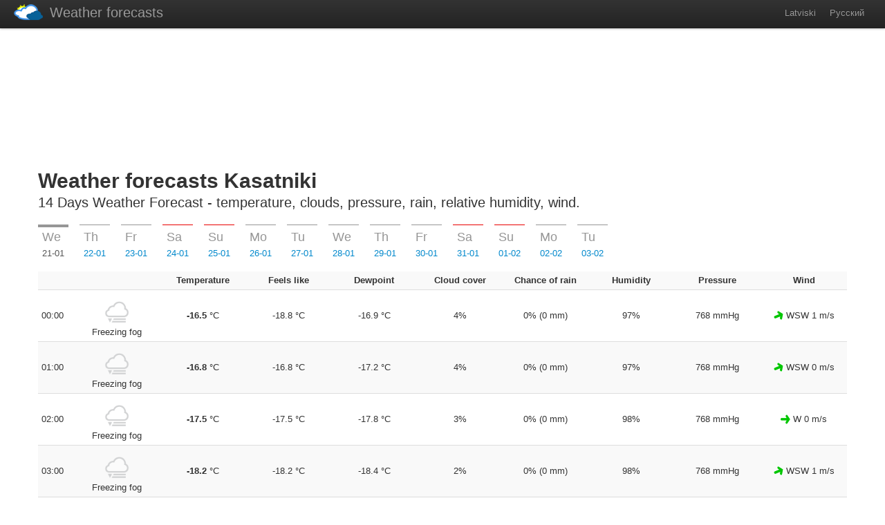

--- FILE ---
content_type: text/html; charset=UTF-8
request_url: https://www.laika-apstakli.lv/en/weather/latvia/kasatniki/
body_size: 10889
content:
<!DOCTYPE HTML>
<html>
<head>
<title>Weather forecasts Kasatniki 14 days or 2 weeks, Latvia weather news, 2 weeks forecasts</title>
<meta name="description" content="Kasatniki detailed weather forecast for the coming 14 days, weather conditions, weather 2 weeks for Latvia - temperature, pressure, relative humidity, rain, wind, clouds"/>    
<meta property="og:title" content="Weather forecasts Kasatniki 14 days or 2 weeks, Latvia weather news, 2 weeks forecasts" />
<meta property="og:description" content="Kasatniki detailed weather forecast for the coming 14 days, weather conditions, weather 2 weeks for Latvia - temperature, pressure, relative humidity, rain, wind, clouds" />
<meta property="og:url" content="http://www.laika-apstakli.lv/en/weather/latvia/kasatniki/" />
<meta charset="utf-8"/>
<meta name="home-url" content="https://www.karpusa.lv" />
<meta name="generator" content="notepad" />
<meta http-equiv="X-UA-Compatible" content="IE=edge,chrome=1">
<meta name="viewport" content="width=device-width">
<base href="https://www.laika-apstakli.lv/"/><!--[if IE]></base><![endif]-->
<link rel="stylesheet" href="assets/template/css/bootstrap.css">            
<link rel="stylesheet" href="assets/template/css/bootstrap-responsive.css">   
<link rel="stylesheet" href="assets/template/css/style.css?v11">

<script src="assets/template/js/jquery-1.8.2.min.js"></script>  
<script src="assets/template/js/bootstrap.min.js"></script>     
<script src="assets/template/js/init.js?4"></script>

<script async src="https://www.googletagmanager.com/gtag/js?id=G-L8SDG31PRB"></script>
<script>
  window.dataLayer = window.dataLayer || [];
  function gtag(){dataLayer.push(arguments);}
  gtag('js', new Date());

  gtag('config', 'G-L8SDG31PRB');
</script>
</head>
<body>
<div class="navbar">
<div class="navbar-inner">
        <div class="container">
          <a class="btn btn-navbar collapsed" data-toggle="collapse" data-target=".nav-collapse"><span class="icon-bar"></span><span class="icon-bar"></span><span class="icon-bar"></span></a>
          <a class="brand" href="http://www.laika-apstakli.lv" title="Weather forecasts"><img src="assets/template/i/logo.png" alt="Weather forecasts">Weather forecasts</a>
          <div class="nav-collapse collapse">
            <!--<ul class="nav">
              <li><a href="#">Сотрудничество</a></li>
            </ul>-->
            <ul class="nav pull-right"><li><a href="lv/weather/latvija/kašatnīki/" title="Latviski">Latviski</a></li><li><a href="ru/weather/латвия/кашатники/" title="Русский">Русский</a></li></ul>

          </div>
        </div>
      </div>
</div>
  <div class="container">
<span class="invis"><![CDATA[<noindex>]]></span>
<div class="banner-top banner-top-lv"><script async src="https://pagead2.googlesyndication.com/pagead/js/adsbygoogle.js"></script>
<!-- Top banner -->
<ins class="adsbygoogle"
     style="display:inline-block;width:760px;height:160px"
     data-ad-client="ca-pub-2820537607731098"
     data-ad-slot="1746390116"></ins>
<script>
     (adsbygoogle = window.adsbygoogle || []).push({});
</script></div>
<span class="invis"><![CDATA[</noindex>]]></span>
<header id="overview" class="jumbotron subhead">
      <h1>Weather forecasts Kasatniki</h1>
  <p class="lead">14 Days Weather Forecast - temperature, clouds, pressure, rain, relative humidity, wind.</p>
</header>
<div class="container">
    <ul class="nav nav-tabs nav-tabs_weather" id="weathertabs">
       <li class="active"><a href="/en/weather/latvia/kasatniki/#day-21" data-toggle="tab" class="week-link_3" title=""><span class="block week">We</span><span>21-01</span></a></li><li><a href="/en/weather/latvia/kasatniki/#day-22" data-toggle="tab" class="week-link_4" title=""><span class="block week">Th</span><span>22-01</span></a></li><li><a href="/en/weather/latvia/kasatniki/#day-23" data-toggle="tab" class="week-link_5" title=""><span class="block week">Fr</span><span>23-01</span></a></li><li><a href="/en/weather/latvia/kasatniki/#day-24" data-toggle="tab" class="week-link_6" title=""><span class="block week">Sa</span><span>24-01</span></a></li><li><a href="/en/weather/latvia/kasatniki/#day-25" data-toggle="tab" class="week-link_0" title=""><span class="block week">Su</span><span>25-01</span></a></li><li><a href="/en/weather/latvia/kasatniki/#day-26" data-toggle="tab" class="week-link_1" title=""><span class="block week">Mo</span><span>26-01</span></a></li><li><a href="/en/weather/latvia/kasatniki/#day-27" data-toggle="tab" class="week-link_2" title="Weather forecast tomorrow Kasatniki"><span class="block week">Tu</span><span>27-01</span></a></li><li><a href="/en/weather/latvia/kasatniki/#day-28" data-toggle="tab" class="week-link_3" title=""><span class="block week">We</span><span>28-01</span></a></li><li><a href="/en/weather/latvia/kasatniki/#day-29" data-toggle="tab" class="week-link_4" title=""><span class="block week">Th</span><span>29-01</span></a></li><li><a href="/en/weather/latvia/kasatniki/#day-30" data-toggle="tab" class="week-link_5" title=""><span class="block week">Fr</span><span>30-01</span></a></li><li><a href="/en/weather/latvia/kasatniki/#day-31" data-toggle="tab" class="week-link_6" title=""><span class="block week">Sa</span><span>31-01</span></a></li><li><a href="/en/weather/latvia/kasatniki/#day-01" data-toggle="tab" class="week-link_0" title=""><span class="block week">Su</span><span>01-02</span></a></li><li><a href="/en/weather/latvia/kasatniki/#day-02" data-toggle="tab" class="week-link_1" title=""><span class="block week">Mo</span><span>02-02</span></a></li><li><a href="/en/weather/latvia/kasatniki/#day-03" data-toggle="tab" class="week-link_2" title="Weather forecast tomorrow Kasatniki"><span class="block week">Tu</span><span>03-02</span></a></li>
       </ul>
       <div class="tab-content"><div class="tab-pane active" id="day-21"><table class="table table-striped table-condensed table-center table_weather"><colgroup><col width="52"><col /></colgroup>
        <tr><th class="left"></th><th class="left"></th><th>Temperature</th><th>Feels like</th><th>Dewpoint</th><th>Cloud cover</th><th>Chance of rain</th><th>Humidity</th><th>Pressure</th><th>Wind</th></tr>
    <tr><td class="left">00:00</td><td class="center"><img class="weather_icon" src="assets/template/i/icw2/night/260.png" alt="Freezing fog"/><div>Freezing fog</div></td><td><strong>-16.5</strong> °C</td><td>-18.8 °C</td><td>-16.9 °C</td><td>4%</td><td>0% (0 mm)</td><td>97%</td><td>768 mmHg</td><td><img src="assets/template/i/dw/WSW.gif" alt="WSW"/> WSW 1 m/s</td></tr><tr><td class="left">01:00</td><td class="center"><img class="weather_icon" src="assets/template/i/icw2/night/260.png" alt="Freezing fog"/><div>Freezing fog</div></td><td><strong>-16.8</strong> °C</td><td>-16.8 °C</td><td>-17.2 °C</td><td>4%</td><td>0% (0 mm)</td><td>97%</td><td>768 mmHg</td><td><img src="assets/template/i/dw/WSW.gif" alt="WSW"/> WSW 0 m/s</td></tr><tr><td class="left">02:00</td><td class="center"><img class="weather_icon" src="assets/template/i/icw2/night/260.png" alt="Freezing fog"/><div>Freezing fog</div></td><td><strong>-17.5</strong> °C</td><td>-17.5 °C</td><td>-17.8 °C</td><td>3%</td><td>0% (0 mm)</td><td>98%</td><td>768 mmHg</td><td><img src="assets/template/i/dw/W.gif" alt="W"/> W 0 m/s</td></tr><tr><td class="left">03:00</td><td class="center"><img class="weather_icon" src="assets/template/i/icw2/night/260.png" alt="Freezing fog"/><div>Freezing fog</div></td><td><strong>-18.2</strong> °C</td><td>-18.2 °C</td><td>-18.4 °C</td><td>2%</td><td>0% (0 mm)</td><td>98%</td><td>768 mmHg</td><td><img src="assets/template/i/dw/WSW.gif" alt="WSW"/> WSW 1 m/s</td></tr><tr><td class="left">04:00</td><td class="center"><img class="weather_icon" src="assets/template/i/icw2/night/113.png" alt="Clear"/><div>Clear</div></td><td><strong>-18.6</strong> °C</td><td>-18.6 °C</td><td>-18.7 °C</td><td>5%</td><td>0% (0 mm)</td><td>99%</td><td>767 mmHg</td><td><img src="assets/template/i/dw/S.gif" alt="S"/> S 0 m/s</td></tr><tr><td class="left">05:00</td><td class="center"><img class="weather_icon" src="assets/template/i/icw2/night/260.png" alt="Freezing fog"/><div>Freezing fog</div></td><td><strong>-18.9</strong> °C</td><td>-18.9 °C</td><td>-19 °C</td><td>8%</td><td>0% (0 mm)</td><td>99%</td><td>767 mmHg</td><td><img src="assets/template/i/dw/ESE.gif" alt="ESE"/> ESE 1 m/s</td></tr><tr><td class="left">06:00</td><td class="center"><img class="weather_icon" src="assets/template/i/icw2/night/260.png" alt="Freezing fog"/><div>Freezing fog</div></td><td><strong>-19.1</strong> °C</td><td>-22.7 °C</td><td>-19.2 °C</td><td>4%</td><td>0% (0 mm)</td><td>99%</td><td>767 mmHg</td><td><img src="assets/template/i/dw/ESE.gif" alt="ESE"/> ESE 1 m/s</td></tr><tr><td class="left">07:00</td><td class="center"><img class="weather_icon" src="assets/template/i/icw2/night/260.png" alt="Freezing fog"/><div>Freezing fog</div></td><td><strong>-18.6</strong> °C</td><td>-22.1 °C</td><td>-18.8 °C</td><td>9%</td><td>0% (0 mm)</td><td>98%</td><td>767 mmHg</td><td><img src="assets/template/i/dw/SE.gif" alt="SE"/> SE 1 m/s</td></tr><tr><td class="left">08:00</td><td class="center"><img class="weather_icon" src="assets/template/i/icw2/night/260.png" alt="Freezing fog"/><div>Freezing fog</div></td><td><strong>-17.9</strong> °C</td><td>-21.7 °C</td><td>-18.2 °C</td><td>45%</td><td>0% (0 mm)</td><td>98%</td><td>767 mmHg</td><td><img src="assets/template/i/dw/SE.gif" alt="SE"/> SE 1 m/s</td></tr><tr><td class="left">09:00</td><td class="center"><img class="weather_icon" src="assets/template/i/icw2/day/143.png" alt="Mist"/><div>Mist</div></td><td><strong>-17.3</strong> °C</td><td>-21.8 °C</td><td>-17.7 °C</td><td>53%</td><td>0% (0 mm)</td><td>97%</td><td>767 mmHg</td><td><img src="assets/template/i/dw/ESE.gif" alt="ESE"/> ESE 2 m/s</td></tr><tr><td class="left">10:00</td><td class="center"><img class="weather_icon" src="assets/template/i/icw2/day/119.png" alt="Cloudy"/><div>Cloudy</div></td><td><strong>-14.3</strong> °C</td><td>-18.6 °C</td><td>-15.5 °C</td><td>86%</td><td>0% (0 mm)</td><td>91%</td><td>767 mmHg</td><td><img src="assets/template/i/dw/ESE.gif" alt="ESE"/> ESE 2 m/s</td></tr><tr><td class="left">11:00</td><td class="center"><img class="weather_icon" src="assets/template/i/icw2/day/122.png" alt="Overcast"/><div>Overcast</div></td><td><strong>-12.1</strong> °C</td><td>-16.9 °C</td><td>-13.9 °C</td><td>100%</td><td>0% (0 mm)</td><td>87%</td><td>767 mmHg</td><td><img src="assets/template/i/dw/ESE.gif" alt="ESE"/> ESE 2 m/s</td></tr><tr><td class="left">12:00</td><td class="center"><img class="weather_icon" src="assets/template/i/icw2/day/122.png" alt="Overcast"/><div>Overcast</div></td><td><strong>-10.4</strong> °C</td><td>-15.1 °C</td><td>-12.6 °C</td><td>100%</td><td>0% (0 mm)</td><td>84%</td><td>766 mmHg</td><td><img src="assets/template/i/dw/ESE.gif" alt="ESE"/> ESE 2 m/s</td></tr><tr><td class="left">13:00</td><td class="center"><img class="weather_icon" src="assets/template/i/icw2/day/122.png" alt="Overcast"/><div>Overcast</div></td><td><strong>-9.4</strong> °C</td><td>-14.2 °C</td><td>-11.8 °C</td><td>100%</td><td>0% (0 mm)</td><td>82%</td><td>766 mmHg</td><td><img src="assets/template/i/dw/ESE.gif" alt="ESE"/> ESE 3 m/s</td></tr><tr><td class="left">14:00</td><td class="center"><img class="weather_icon" src="assets/template/i/icw2/day/122.png" alt="Overcast"/><div>Overcast</div></td><td><strong>-9</strong> °C</td><td>-13.5 °C</td><td>-11.2 °C</td><td>100%</td><td>0% (0 mm)</td><td>84%</td><td>766 mmHg</td><td><img src="assets/template/i/dw/ESE.gif" alt="ESE"/> ESE 2 m/s</td></tr><tr><td class="left">15:00</td><td class="center"><img class="weather_icon" src="assets/template/i/icw2/day/122.png" alt="Overcast"/><div>Overcast</div></td><td><strong>-9.3</strong> °C</td><td>-13.7 °C</td><td>-11 °C</td><td>100%</td><td>0% (0 mm)</td><td>88%</td><td>766 mmHg</td><td><img src="assets/template/i/dw/ESE.gif" alt="ESE"/> ESE 2 m/s</td></tr><tr><td class="left">16:00</td><td class="center"><img class="weather_icon" src="assets/template/i/icw2/day/122.png" alt="Overcast"/><div>Overcast</div></td><td><strong>-10.4</strong> °C</td><td>-14.8 °C</td><td>-11.7 °C</td><td>97%</td><td>0% (0 mm)</td><td>91%</td><td>766 mmHg</td><td><img src="assets/template/i/dw/E.gif" alt="E"/> E 2 m/s</td></tr><tr><td class="left">17:00</td><td class="center"><img class="weather_icon" src="assets/template/i/icw2/night/119.png" alt="Cloudy"/><div>Cloudy</div></td><td><strong>-11.3</strong> °C</td><td>-15.8 °C</td><td>-12.3 °C</td><td>87%</td><td>0% (0 mm)</td><td>92%</td><td>766 mmHg</td><td><img src="assets/template/i/dw/E.gif" alt="E"/> E 2 m/s</td></tr><tr><td class="left">18:00</td><td class="center"><img class="weather_icon" src="assets/template/i/icw2/night/122.png" alt="Overcast"/><div>Overcast</div></td><td><strong>-11</strong> °C</td><td>-16 °C</td><td>-12 °C</td><td>100%</td><td>0% (0 mm)</td><td>92%</td><td>765 mmHg</td><td><img src="assets/template/i/dw/E.gif" alt="E"/> E 2 m/s</td></tr><tr><td class="left">19:00</td><td class="center"><img class="weather_icon" src="assets/template/i/icw2/night/122.png" alt="Overcast"/><div>Overcast</div></td><td><strong>-10.4</strong> °C</td><td>-15.4 °C</td><td>-11.4 °C</td><td>100%</td><td>0% (0 mm)</td><td>92%</td><td>765 mmHg</td><td><img src="assets/template/i/dw/ESE.gif" alt="ESE"/> ESE 3 m/s</td></tr><tr><td class="left">20:00</td><td class="center"><img class="weather_icon" src="assets/template/i/icw2/night/122.png" alt="Overcast"/><div>Overcast</div></td><td><strong>-10.1</strong> °C</td><td>-15 °C</td><td>-11 °C</td><td>100%</td><td>0% (0 mm)</td><td>93%</td><td>766 mmHg</td><td><img src="assets/template/i/dw/E.gif" alt="E"/> E 3 m/s</td></tr><tr><td class="left">21:00</td><td class="center"><img class="weather_icon" src="assets/template/i/icw2/night/143.png" alt="Mist"/><div>Mist</div></td><td><strong>-10.2</strong> °C</td><td>-15.1 °C</td><td>-10.9 °C</td><td>59%</td><td>0% (0 mm)</td><td>95%</td><td>766 mmHg</td><td><img src="assets/template/i/dw/ESE.gif" alt="ESE"/> ESE 3 m/s</td></tr><tr><td class="left">22:00</td><td class="center"><img class="weather_icon" src="assets/template/i/icw2/night/143.png" alt="Mist"/><div>Mist</div></td><td><strong>-10.4</strong> °C</td><td>-15.5 °C</td><td>-10.9 °C</td><td>76%</td><td>0% (0 mm)</td><td>96%</td><td>766 mmHg</td><td><img src="assets/template/i/dw/E.gif" alt="E"/> E 3 m/s</td></tr><tr><td class="left">23:00</td><td class="center"><img class="weather_icon" src="assets/template/i/icw2/night/260.png" alt="Freezing fog"/><div>Freezing fog</div></td><td><strong>-11.3</strong> °C</td><td>-16.2 °C</td><td>-11.7 °C</td><td>82%</td><td>0% (0 mm)</td><td>97%</td><td>766 mmHg</td><td><img src="assets/template/i/dw/E.gif" alt="E"/> E 2 m/s</td></tr></table></div><div class="tab-pane" id="day-22"><table class="table table-striped table-condensed table-center table_weather"><colgroup><col width="52"><col /></colgroup>
        <tr><th class="left"></th><th class="left"></th><th>Temperature</th><th>Feels like</th><th>Dewpoint</th><th>Cloud cover</th><th>Chance of rain</th><th>Humidity</th><th>Pressure</th><th>Wind</th></tr>
    <tr><td class="left">00:00</td><td class="center"><img class="weather_icon" src="assets/template/i/icw2/night/260.png" alt="Freezing fog"/><div>Freezing fog</div></td><td><strong>-11.8</strong> °C</td><td>-16.9 °C</td><td>-12.1 °C</td><td>88%</td><td>86% (0.01 mm)</td><td>98%</td><td>766 mmHg</td><td><img src="assets/template/i/dw/E.gif" alt="E"/> E 2 m/s</td></tr><tr><td class="left">01:00</td><td class="center"><img class="weather_icon" src="assets/template/i/icw2/night/260.png" alt="Freezing fog"/><div>Freezing fog</div></td><td><strong>-12.3</strong> °C</td><td>-17.5 °C</td><td>-12.5 °C</td><td>88%</td><td>78% (0.01 mm)</td><td>98%</td><td>766 mmHg</td><td><img src="assets/template/i/dw/E.gif" alt="E"/> E 2 m/s</td></tr><tr><td class="left">02:00</td><td class="center"><img class="weather_icon" src="assets/template/i/icw2/night/260.png" alt="Freezing fog"/><div>Freezing fog</div></td><td><strong>-12.7</strong> °C</td><td>-18 °C</td><td>-12.9 °C</td><td>90%</td><td>65% (0.01 mm)</td><td>98%</td><td>766 mmHg</td><td><img src="assets/template/i/dw/E.gif" alt="E"/> E 2 m/s</td></tr><tr><td class="left">03:00</td><td class="center"><img class="weather_icon" src="assets/template/i/icw2/night/260.png" alt="Freezing fog"/><div>Freezing fog</div></td><td><strong>-13.1</strong> °C</td><td>-18.4 °C</td><td>-13.3 °C</td><td>96%</td><td>61% (0.01 mm)</td><td>98%</td><td>766 mmHg</td><td><img src="assets/template/i/dw/E.gif" alt="E"/> E 2 m/s</td></tr><tr><td class="left">04:00</td><td class="center"><img class="weather_icon" src="assets/template/i/icw2/night/260.png" alt="Freezing fog"/><div>Freezing fog</div></td><td><strong>-13.3</strong> °C</td><td>-18.8 °C</td><td>-13.6 °C</td><td>96%</td><td>81% (0.01 mm)</td><td>98%</td><td>766 mmHg</td><td><img src="assets/template/i/dw/E.gif" alt="E"/> E 3 m/s</td></tr><tr><td class="left">05:00</td><td class="center"><img class="weather_icon" src="assets/template/i/icw2/night/260.png" alt="Freezing fog"/><div>Freezing fog</div></td><td><strong>-13.3</strong> °C</td><td>-18.9 °C</td><td>-13.6 °C</td><td>96%</td><td>80% (0.01 mm)</td><td>98%</td><td>765 mmHg</td><td><img src="assets/template/i/dw/E.gif" alt="E"/> E 3 m/s</td></tr><tr><td class="left">06:00</td><td class="center"><img class="weather_icon" src="assets/template/i/icw2/night/260.png" alt="Freezing fog"/><div>Freezing fog</div></td><td><strong>-13.1</strong> °C</td><td>-19.1 °C</td><td>-13.5 °C</td><td>94%</td><td>85% (0.01 mm)</td><td>97%</td><td>765 mmHg</td><td><img src="assets/template/i/dw/E.gif" alt="E"/> E 3 m/s</td></tr><tr><td class="left">07:00</td><td class="center"><img class="weather_icon" src="assets/template/i/icw2/night/143.png" alt="Mist"/><div>Mist</div></td><td><strong>-12.8</strong> °C</td><td>-19 °C</td><td>-13.3 °C</td><td>89%</td><td>79% (0.01 mm)</td><td>96%</td><td>765 mmHg</td><td><img src="assets/template/i/dw/E.gif" alt="E"/> E 3 m/s</td></tr><tr><td class="left">08:00</td><td class="center"><img class="weather_icon" src="assets/template/i/icw2/night/143.png" alt="Mist"/><div>Mist</div></td><td><strong>-12.6</strong> °C</td><td>-18.9 °C</td><td>-13.1 °C</td><td>87%</td><td>88% (0.01 mm)</td><td>96%</td><td>766 mmHg</td><td><img src="assets/template/i/dw/E.gif" alt="E"/> E 3 m/s</td></tr><tr><td class="left">09:00</td><td class="center"><img class="weather_icon" src="assets/template/i/icw2/day/143.png" alt="Mist"/><div>Mist</div></td><td><strong>-12.3</strong> °C</td><td>-18.8 °C</td><td>-12.9 °C</td><td>87%</td><td>81% (0.01 mm)</td><td>95%</td><td>766 mmHg</td><td><img src="assets/template/i/dw/E.gif" alt="E"/> E 3 m/s</td></tr><tr><td class="left">10:00</td><td class="center"><img class="weather_icon" src="assets/template/i/icw2/day/311.png" alt="Light freezing rain"/><div>Light freezing rain</div></td><td><strong>-11.6</strong> °C</td><td>-18.1 °C</td><td>-12.3 °C</td><td>77%</td><td>61% (0.01 mm)</td><td>94%</td><td>766 mmHg</td><td><img src="assets/template/i/dw/E.gif" alt="E"/> E 4 m/s</td></tr><tr><td class="left">11:00</td><td class="center"><img class="weather_icon" src="assets/template/i/icw2/day/311.png" alt="Light freezing rain"/><div>Light freezing rain</div></td><td><strong>-10.6</strong> °C</td><td>-17 °C</td><td>-11.6 °C</td><td>66%</td><td>74% (0.01 mm)</td><td>93%</td><td>766 mmHg</td><td><img src="assets/template/i/dw/E.gif" alt="E"/> E 4 m/s</td></tr><tr><td class="left">12:00</td><td class="center"><img class="weather_icon" src="assets/template/i/icw2/day/311.png" alt="Light freezing rain"/><div>Light freezing rain</div></td><td><strong>-9.8</strong> °C</td><td>-16.2 °C</td><td>-10.9 °C</td><td>69%</td><td>81% (0.01 mm)</td><td>91%</td><td>766 mmHg</td><td><img src="assets/template/i/dw/E.gif" alt="E"/> E 4 m/s</td></tr><tr><td class="left">13:00</td><td class="center"><img class="weather_icon" src="assets/template/i/icw2/day/311.png" alt="Light freezing rain"/><div>Light freezing rain</div></td><td><strong>-9.3</strong> °C</td><td>-15.4 °C</td><td>-10.5 °C</td><td>70%</td><td>82% (0.01 mm)</td><td>91%</td><td>766 mmHg</td><td><img src="assets/template/i/dw/E.gif" alt="E"/> E 4 m/s</td></tr><tr><td class="left">14:00</td><td class="center"><img class="weather_icon" src="assets/template/i/icw2/day/311.png" alt="Light freezing rain"/><div>Light freezing rain</div></td><td><strong>-9.2</strong> °C</td><td>-15.2 °C</td><td>-10.3 °C</td><td>66%</td><td>65% (0.01 mm)</td><td>92%</td><td>766 mmHg</td><td><img src="assets/template/i/dw/ENE.gif" alt="ENE"/> ENE 4 m/s</td></tr><tr><td class="left">15:00</td><td class="center"><img class="weather_icon" src="assets/template/i/icw2/day/119.png" alt="Cloudy"/><div>Cloudy</div></td><td><strong>-9.6</strong> °C</td><td>-15.8 °C</td><td>-10.6 °C</td><td>65%</td><td>0% (0 mm)</td><td>92%</td><td>766 mmHg</td><td><img src="assets/template/i/dw/ENE.gif" alt="ENE"/> ENE 4 m/s</td></tr><tr><td class="left">16:00</td><td class="center"><img class="weather_icon" src="assets/template/i/icw2/day/311.png" alt="Light freezing rain"/><div>Light freezing rain</div></td><td><strong>-10.5</strong> °C</td><td>-16.8 °C</td><td>-11.4 °C</td><td>65%</td><td>65% (0.01 mm)</td><td>94%</td><td>766 mmHg</td><td><img src="assets/template/i/dw/ENE.gif" alt="ENE"/> ENE 4 m/s</td></tr><tr><td class="left">17:00</td><td class="center"><img class="weather_icon" src="assets/template/i/icw2/night/311.png" alt="Light freezing rain"/><div>Light freezing rain</div></td><td><strong>-11.4</strong> °C</td><td>-17.9 °C</td><td>-12.1 °C</td><td>72%</td><td>78% (0.01 mm)</td><td>94%</td><td>766 mmHg</td><td><img src="assets/template/i/dw/ENE.gif" alt="ENE"/> ENE 4 m/s</td></tr><tr><td class="left">18:00</td><td class="center"><img class="weather_icon" src="assets/template/i/icw2/night/311.png" alt="Light freezing rain"/><div>Light freezing rain</div></td><td><strong>-11.9</strong> °C</td><td>-18.6 °C</td><td>-12.6 °C</td><td>73%</td><td>79% (0.01 mm)</td><td>94%</td><td>766 mmHg</td><td><img src="assets/template/i/dw/ENE.gif" alt="ENE"/> ENE 4 m/s</td></tr><tr><td class="left">19:00</td><td class="center"><img class="weather_icon" src="assets/template/i/icw2/night/119.png" alt="Cloudy"/><div>Cloudy</div></td><td><strong>-12.4</strong> °C</td><td>-19.1 °C</td><td>-13.2 °C</td><td>69%</td><td>0% (0 mm)</td><td>94%</td><td>767 mmHg</td><td><img src="assets/template/i/dw/ENE.gif" alt="ENE"/> ENE 4 m/s</td></tr><tr><td class="left">20:00</td><td class="center"><img class="weather_icon" src="assets/template/i/icw2/night/119.png" alt="Cloudy"/><div>Cloudy</div></td><td><strong>-13</strong> °C</td><td>-19.7 °C</td><td>-13.7 °C</td><td>67%</td><td>0% (0 mm)</td><td>94%</td><td>767 mmHg</td><td><img src="assets/template/i/dw/ENE.gif" alt="ENE"/> ENE 4 m/s</td></tr><tr><td class="left">21:00</td><td class="center"><img class="weather_icon" src="assets/template/i/icw2/night/143.png" alt="Mist"/><div>Mist</div></td><td><strong>-13.6</strong> °C</td><td>-20.3 °C</td><td>-14.3 °C</td><td>67%</td><td>0% (0 mm)</td><td>94%</td><td>767 mmHg</td><td><img src="assets/template/i/dw/ENE.gif" alt="ENE"/> ENE 3 m/s</td></tr><tr><td class="left">22:00</td><td class="center"><img class="weather_icon" src="assets/template/i/icw2/night/143.png" alt="Mist"/><div>Mist</div></td><td><strong>-14.3</strong> °C</td><td>-20.8 °C</td><td>-14.9 °C</td><td>69%</td><td>0% (0 mm)</td><td>95%</td><td>767 mmHg</td><td><img src="assets/template/i/dw/ENE.gif" alt="ENE"/> ENE 3 m/s</td></tr><tr><td class="left">23:00</td><td class="center"><img class="weather_icon" src="assets/template/i/icw2/night/143.png" alt="Mist"/><div>Mist</div></td><td><strong>-14.8</strong> °C</td><td>-21.3 °C</td><td>-15.4 °C</td><td>71%</td><td>0% (0 mm)</td><td>95%</td><td>767 mmHg</td><td><img src="assets/template/i/dw/ENE.gif" alt="ENE"/> ENE 3 m/s</td></tr></table></div><div class="tab-pane" id="day-23"><table class="table table-striped table-condensed table-center table_weather"><colgroup><col width="52"><col /></colgroup>
        <tr><th class="left"></th><th class="left"></th><th>Temperature</th><th>Feels like</th><th>Dewpoint</th><th>Cloud cover</th><th>Chance of rain</th><th>Humidity</th><th>Pressure</th><th>Wind</th></tr>
    <tr><td class="left">00:00</td><td class="center"><img class="weather_icon" src="assets/template/i/icw2/night/143.png" alt="Mist"/><div>Mist</div></td><td><strong>-15.3</strong> °C</td><td>-21.8 °C</td><td>-15.8 °C</td><td>74%</td><td>0% (0 mm)</td><td>96%</td><td>767 mmHg</td><td><img src="assets/template/i/dw/ENE.gif" alt="ENE"/> ENE 3 m/s</td></tr><tr><td class="left">01:00</td><td class="center"><img class="weather_icon" src="assets/template/i/icw2/night/143.png" alt="Mist"/><div>Mist</div></td><td><strong>-15.7</strong> °C</td><td>-22.1 °C</td><td>-16.1 °C</td><td>76%</td><td>0% (0 mm)</td><td>96%</td><td>767 mmHg</td><td><img src="assets/template/i/dw/ENE.gif" alt="ENE"/> ENE 3 m/s</td></tr><tr><td class="left">02:00</td><td class="center"><img class="weather_icon" src="assets/template/i/icw2/night/143.png" alt="Mist"/><div>Mist</div></td><td><strong>-16</strong> °C</td><td>-22.3 °C</td><td>-16.4 °C</td><td>78%</td><td>0% (0 mm)</td><td>97%</td><td>767 mmHg</td><td><img src="assets/template/i/dw/ENE.gif" alt="ENE"/> ENE 3 m/s</td></tr><tr><td class="left">03:00</td><td class="center"><img class="weather_icon" src="assets/template/i/icw2/night/143.png" alt="Mist"/><div>Mist</div></td><td><strong>-16.2</strong> °C</td><td>-22.6 °C</td><td>-16.6 °C</td><td>82%</td><td>0% (0 mm)</td><td>97%</td><td>767 mmHg</td><td><img src="assets/template/i/dw/ENE.gif" alt="ENE"/> ENE 3 m/s</td></tr><tr><td class="left">04:00</td><td class="center"><img class="weather_icon" src="assets/template/i/icw2/night/260.png" alt="Freezing fog"/><div>Freezing fog</div></td><td><strong>-16.4</strong> °C</td><td>-22.8 °C</td><td>-16.8 °C</td><td>85%</td><td>0% (0 mm)</td><td>97%</td><td>767 mmHg</td><td><img src="assets/template/i/dw/ENE.gif" alt="ENE"/> ENE 3 m/s</td></tr><tr><td class="left">05:00</td><td class="center"><img class="weather_icon" src="assets/template/i/icw2/night/260.png" alt="Freezing fog"/><div>Freezing fog</div></td><td><strong>-16.4</strong> °C</td><td>-22.8 °C</td><td>-16.8 °C</td><td>86%</td><td>0% (0 mm)</td><td>97%</td><td>767 mmHg</td><td><img src="assets/template/i/dw/ENE.gif" alt="ENE"/> ENE 3 m/s</td></tr><tr><td class="left">06:00</td><td class="center"><img class="weather_icon" src="assets/template/i/icw2/night/143.png" alt="Mist"/><div>Mist</div></td><td><strong>-16.3</strong> °C</td><td>-22.9 °C</td><td>-16.7 °C</td><td>86%</td><td>0% (0 mm)</td><td>97%</td><td>767 mmHg</td><td><img src="assets/template/i/dw/ENE.gif" alt="ENE"/> ENE 3 m/s</td></tr><tr><td class="left">07:00</td><td class="center"><img class="weather_icon" src="assets/template/i/icw2/night/143.png" alt="Mist"/><div>Mist</div></td><td><strong>-16.2</strong> °C</td><td>-22.7 °C</td><td>-16.6 °C</td><td>88%</td><td>0% (0 mm)</td><td>97%</td><td>767 mmHg</td><td><img src="assets/template/i/dw/E.gif" alt="E"/> E 3 m/s</td></tr><tr><td class="left">08:00</td><td class="center"><img class="weather_icon" src="assets/template/i/icw2/night/143.png" alt="Mist"/><div>Mist</div></td><td><strong>-16.2</strong> °C</td><td>-22.8 °C</td><td>-16.6 °C</td><td>89%</td><td>0% (0 mm)</td><td>97%</td><td>767 mmHg</td><td><img src="assets/template/i/dw/E.gif" alt="E"/> E 3 m/s</td></tr><tr><td class="left">09:00</td><td class="center"><img class="weather_icon" src="assets/template/i/icw2/day/143.png" alt="Mist"/><div>Mist</div></td><td><strong>-15.9</strong> °C</td><td>-22.5 °C</td><td>-16.3 °C</td><td>87%</td><td>0% (0 mm)</td><td>97%</td><td>767 mmHg</td><td><img src="assets/template/i/dw/E.gif" alt="E"/> E 3 m/s</td></tr><tr><td class="left">10:00</td><td class="center"><img class="weather_icon" src="assets/template/i/icw2/day/143.png" alt="Mist"/><div>Mist</div></td><td><strong>-14.4</strong> °C</td><td>-21 °C</td><td>-15.1 °C</td><td>78%</td><td>0% (0 mm)</td><td>95%</td><td>767 mmHg</td><td><img src="assets/template/i/dw/E.gif" alt="E"/> E 3 m/s</td></tr><tr><td class="left">11:00</td><td class="center"><img class="weather_icon" src="assets/template/i/icw2/day/119.png" alt="Cloudy"/><div>Cloudy</div></td><td><strong>-12.8</strong> °C</td><td>-19.5 °C</td><td>-13.8 °C</td><td>64%</td><td>0% (0 mm)</td><td>92%</td><td>767 mmHg</td><td><img src="assets/template/i/dw/E.gif" alt="E"/> E 4 m/s</td></tr><tr><td class="left">12:00</td><td class="center"><img class="weather_icon" src="assets/template/i/icw2/day/116.png" alt="Partly cloudy"/><div>Partly cloudy</div></td><td><strong>-11.4</strong> °C</td><td>-18.2 °C</td><td>-12.7 °C</td><td>48%</td><td>0% (0 mm)</td><td>90%</td><td>767 mmHg</td><td><img src="assets/template/i/dw/E.gif" alt="E"/> E 4 m/s</td></tr><tr><td class="left">13:00</td><td class="center"><img class="weather_icon" src="assets/template/i/icw2/day/116.png" alt="Partly cloudy"/><div>Partly cloudy</div></td><td><strong>-10.5</strong> °C</td><td>-17 °C</td><td>-11.9 °C</td><td>42%</td><td>0% (0 mm)</td><td>89%</td><td>767 mmHg</td><td><img src="assets/template/i/dw/E.gif" alt="E"/> E 4 m/s</td></tr><tr><td class="left">14:00</td><td class="center"><img class="weather_icon" src="assets/template/i/icw2/day/116.png" alt="Partly cloudy"/><div>Partly cloudy</div></td><td><strong>-10.1</strong> °C</td><td>-16.2 °C</td><td>-11.3 °C</td><td>43%</td><td>0% (0 mm)</td><td>91%</td><td>767 mmHg</td><td><img src="assets/template/i/dw/E.gif" alt="E"/> E 4 m/s</td></tr><tr><td class="left">15:00</td><td class="center"><img class="weather_icon" src="assets/template/i/icw2/day/116.png" alt="Partly cloudy"/><div>Partly cloudy</div></td><td><strong>-10.2</strong> °C</td><td>-16.4 °C</td><td>-11.3 °C</td><td>47%</td><td>0% (0 mm)</td><td>92%</td><td>767 mmHg</td><td><img src="assets/template/i/dw/E.gif" alt="E"/> E 4 m/s</td></tr><tr><td class="left">16:00</td><td class="center"><img class="weather_icon" src="assets/template/i/icw2/day/116.png" alt="Partly cloudy"/><div>Partly cloudy</div></td><td><strong>-11</strong> °C</td><td>-17.4 °C</td><td>-11.9 °C</td><td>57%</td><td>0% (0 mm)</td><td>93%</td><td>767 mmHg</td><td><img src="assets/template/i/dw/E.gif" alt="E"/> E 4 m/s</td></tr><tr><td class="left">17:00</td><td class="center"><img class="weather_icon" src="assets/template/i/icw2/night/119.png" alt="Cloudy"/><div>Cloudy</div></td><td><strong>-11.8</strong> °C</td><td>-18.3 °C</td><td>-12.5 °C</td><td>67%</td><td>0% (0 mm)</td><td>94%</td><td>767 mmHg</td><td><img src="assets/template/i/dw/E.gif" alt="E"/> E 4 m/s</td></tr><tr><td class="left">18:00</td><td class="center"><img class="weather_icon" src="assets/template/i/icw2/night/119.png" alt="Cloudy"/><div>Cloudy</div></td><td><strong>-12</strong> °C</td><td>-18.7 °C</td><td>-12.7 °C</td><td>70%</td><td>0% (0 mm)</td><td>94%</td><td>767 mmHg</td><td><img src="assets/template/i/dw/E.gif" alt="E"/> E 4 m/s</td></tr><tr><td class="left">19:00</td><td class="center"><img class="weather_icon" src="assets/template/i/icw2/night/119.png" alt="Cloudy"/><div>Cloudy</div></td><td><strong>-12.1</strong> °C</td><td>-18.9 °C</td><td>-12.9 °C</td><td>67%</td><td>0% (0 mm)</td><td>94%</td><td>767 mmHg</td><td><img src="assets/template/i/dw/E.gif" alt="E"/> E 4 m/s</td></tr><tr><td class="left">20:00</td><td class="center"><img class="weather_icon" src="assets/template/i/icw2/night/119.png" alt="Cloudy"/><div>Cloudy</div></td><td><strong>-12.5</strong> °C</td><td>-19.3 °C</td><td>-13.3 °C</td><td>64%</td><td>0% (0 mm)</td><td>94%</td><td>767 mmHg</td><td><img src="assets/template/i/dw/E.gif" alt="E"/> E 4 m/s</td></tr><tr><td class="left">21:00</td><td class="center"><img class="weather_icon" src="assets/template/i/icw2/night/119.png" alt="Cloudy"/><div>Cloudy</div></td><td><strong>-13</strong> °C</td><td>-19.8 °C</td><td>-13.8 °C</td><td>63%</td><td>0% (0 mm)</td><td>94%</td><td>767 mmHg</td><td><img src="assets/template/i/dw/E.gif" alt="E"/> E 4 m/s</td></tr><tr><td class="left">22:00</td><td class="center"><img class="weather_icon" src="assets/template/i/icw2/night/116.png" alt="Partly cloudy"/><div>Partly cloudy</div></td><td><strong>-13.5</strong> °C</td><td>-20.4 °C</td><td>-14.3 °C</td><td>62%</td><td>0% (0 mm)</td><td>94%</td><td>767 mmHg</td><td><img src="assets/template/i/dw/E.gif" alt="E"/> E 4 m/s</td></tr><tr><td class="left">23:00</td><td class="center"><img class="weather_icon" src="assets/template/i/icw2/night/143.png" alt="Mist"/><div>Mist</div></td><td><strong>-14.2</strong> °C</td><td>-21.1 °C</td><td>-14.9 °C</td><td>63%</td><td>0% (0 mm)</td><td>94%</td><td>767 mmHg</td><td><img src="assets/template/i/dw/E.gif" alt="E"/> E 3 m/s</td></tr></table></div><div class="tab-pane" id="day-24"><table class="table table-striped table-condensed table-center table_weather"><colgroup><col width="52"><col /></colgroup>
        <tr><th class="left"></th><th class="left"></th><th>Temperature</th><th>Feels like</th><th>Dewpoint</th><th>Cloud cover</th><th>Chance of rain</th><th>Humidity</th><th>Pressure</th><th>Wind</th></tr>
    <tr><td class="left">00:00</td><td class="center"><img class="weather_icon" src="assets/template/i/icw2/night/143.png" alt="Mist"/><div>Mist</div></td><td><strong>-14.6</strong> °C</td><td>-21.6 °C</td><td>-15.3 °C</td><td>63%</td><td>0% (0 mm)</td><td>95%</td><td>767 mmHg</td><td><img src="assets/template/i/dw/E.gif" alt="E"/> E 3 m/s</td></tr><tr><td class="left">01:00</td><td class="center"><img class="weather_icon" src="assets/template/i/icw2/night/143.png" alt="Mist"/><div>Mist</div></td><td><strong>-15.1</strong> °C</td><td>-22.1 °C</td><td>-15.8 °C</td><td>63%</td><td>0% (0 mm)</td><td>95%</td><td>767 mmHg</td><td><img src="assets/template/i/dw/ESE.gif" alt="ESE"/> ESE 3 m/s</td></tr><tr><td class="left">02:00</td><td class="center"><img class="weather_icon" src="assets/template/i/icw2/night/143.png" alt="Mist"/><div>Mist</div></td><td><strong>-15.5</strong> °C</td><td>-22.7 °C</td><td>-16.2 °C</td><td>64%</td><td>0% (0 mm)</td><td>95%</td><td>767 mmHg</td><td><img src="assets/template/i/dw/E.gif" alt="E"/> E 3 m/s</td></tr><tr><td class="left">03:00</td><td class="center"><img class="weather_icon" src="assets/template/i/icw2/night/143.png" alt="Mist"/><div>Mist</div></td><td><strong>-15.9</strong> °C</td><td>-23.2 °C</td><td>-16.5 °C</td><td>67%</td><td>0% (0 mm)</td><td>95%</td><td>767 mmHg</td><td><img src="assets/template/i/dw/ESE.gif" alt="ESE"/> ESE 3 m/s</td></tr><tr><td class="left">04:00</td><td class="center"><img class="weather_icon" src="assets/template/i/icw2/night/143.png" alt="Mist"/><div>Mist</div></td><td><strong>-16.3</strong> °C</td><td>-23.5 °C</td><td>-16.9 °C</td><td>69%</td><td>0% (0 mm)</td><td>95%</td><td>767 mmHg</td><td><img src="assets/template/i/dw/ESE.gif" alt="ESE"/> ESE 3 m/s</td></tr><tr><td class="left">05:00</td><td class="center"><img class="weather_icon" src="assets/template/i/icw2/night/143.png" alt="Mist"/><div>Mist</div></td><td><strong>-16.6</strong> °C</td><td>-24 °C</td><td>-17.2 °C</td><td>71%</td><td>0% (0 mm)</td><td>95%</td><td>767 mmHg</td><td><img src="assets/template/i/dw/ESE.gif" alt="ESE"/> ESE 3 m/s</td></tr><tr><td class="left">06:00</td><td class="center"><img class="weather_icon" src="assets/template/i/icw2/night/143.png" alt="Mist"/><div>Mist</div></td><td><strong>-16.9</strong> °C</td><td>-24.3 °C</td><td>-17.5 °C</td><td>75%</td><td>0% (0 mm)</td><td>95%</td><td>767 mmHg</td><td><img src="assets/template/i/dw/ESE.gif" alt="ESE"/> ESE 3 m/s</td></tr><tr><td class="left">07:00</td><td class="center"><img class="weather_icon" src="assets/template/i/icw2/night/143.png" alt="Mist"/><div>Mist</div></td><td><strong>-17.2</strong> °C</td><td>-24.7 °C</td><td>-17.8 °C</td><td>77%</td><td>0% (0 mm)</td><td>95%</td><td>767 mmHg</td><td><img src="assets/template/i/dw/ESE.gif" alt="ESE"/> ESE 3 m/s</td></tr><tr><td class="left">08:00</td><td class="center"><img class="weather_icon" src="assets/template/i/icw2/night/143.png" alt="Mist"/><div>Mist</div></td><td><strong>-17.4</strong> °C</td><td>-24.9 °C</td><td>-18 °C</td><td>79%</td><td>0% (0 mm)</td><td>95%</td><td>768 mmHg</td><td><img src="assets/template/i/dw/ESE.gif" alt="ESE"/> ESE 3 m/s</td></tr><tr><td class="left">09:00</td><td class="center"><img class="weather_icon" src="assets/template/i/icw2/day/143.png" alt="Mist"/><div>Mist</div></td><td><strong>-17.3</strong> °C</td><td>-24.9 °C</td><td>-17.9 °C</td><td>79%</td><td>0% (0 mm)</td><td>95%</td><td>768 mmHg</td><td><img src="assets/template/i/dw/ESE.gif" alt="ESE"/> ESE 3 m/s</td></tr><tr><td class="left">10:00</td><td class="center"><img class="weather_icon" src="assets/template/i/icw2/day/119.png" alt="Cloudy"/><div>Cloudy</div></td><td><strong>-16.2</strong> °C</td><td>-23.8 °C</td><td>-17 °C</td><td>72%</td><td>0% (0 mm)</td><td>93%</td><td>768 mmHg</td><td><img src="assets/template/i/dw/ESE.gif" alt="ESE"/> ESE 4 m/s</td></tr><tr><td class="left">11:00</td><td class="center"><img class="weather_icon" src="assets/template/i/icw2/day/116.png" alt="Partly cloudy"/><div>Partly cloudy</div></td><td><strong>-14.9</strong> °C</td><td>-22.5 °C</td><td>-16.1 °C</td><td>58%</td><td>0% (0 mm)</td><td>91%</td><td>768 mmHg</td><td><img src="assets/template/i/dw/ESE.gif" alt="ESE"/> ESE 4 m/s</td></tr><tr><td class="left">12:00</td><td class="center"><img class="weather_icon" src="assets/template/i/icw2/day/116.png" alt="Partly cloudy"/><div>Partly cloudy</div></td><td><strong>-13.7</strong> °C</td><td>-21.2 °C</td><td>-15.1 °C</td><td>46%</td><td>0% (0 mm)</td><td>89%</td><td>768 mmHg</td><td><img src="assets/template/i/dw/ESE.gif" alt="ESE"/> ESE 4 m/s</td></tr><tr><td class="left">13:00</td><td class="center"><img class="weather_icon" src="assets/template/i/icw2/day/116.png" alt="Partly cloudy"/><div>Partly cloudy</div></td><td><strong>-12.8</strong> °C</td><td>-20.1 °C</td><td>-14.3 °C</td><td>39%</td><td>0% (0 mm)</td><td>88%</td><td>767 mmHg</td><td><img src="assets/template/i/dw/ESE.gif" alt="ESE"/> ESE 4 m/s</td></tr><tr><td class="left">14:00</td><td class="center"><img class="weather_icon" src="assets/template/i/icw2/day/116.png" alt="Partly cloudy"/><div>Partly cloudy</div></td><td><strong>-12.4</strong> °C</td><td>-19.4 °C</td><td>-13.8 °C</td><td>44%</td><td>0% (0 mm)</td><td>90%</td><td>767 mmHg</td><td><img src="assets/template/i/dw/ESE.gif" alt="ESE"/> ESE 4 m/s</td></tr><tr><td class="left">15:00</td><td class="center"><img class="weather_icon" src="assets/template/i/icw2/day/116.png" alt="Partly cloudy"/><div>Partly cloudy</div></td><td><strong>-12.7</strong> °C</td><td>-19.6 °C</td><td>-13.8 °C</td><td>49%</td><td>0% (0 mm)</td><td>91%</td><td>767 mmHg</td><td><img src="assets/template/i/dw/ESE.gif" alt="ESE"/> ESE 4 m/s</td></tr><tr><td class="left">16:00</td><td class="center"><img class="weather_icon" src="assets/template/i/icw2/day/116.png" alt="Partly cloudy"/><div>Partly cloudy</div></td><td><strong>-13.4</strong> °C</td><td>-20.6 °C</td><td>-14.4 °C</td><td>53%</td><td>0% (0 mm)</td><td>92%</td><td>767 mmHg</td><td><img src="assets/template/i/dw/ESE.gif" alt="ESE"/> ESE 4 m/s</td></tr><tr><td class="left">17:00</td><td class="center"><img class="weather_icon" src="assets/template/i/icw2/night/116.png" alt="Partly cloudy"/><div>Partly cloudy</div></td><td><strong>-14</strong> °C</td><td>-21.3 °C</td><td>-14.9 °C</td><td>56%</td><td>0% (0 mm)</td><td>93%</td><td>767 mmHg</td><td><img src="assets/template/i/dw/ESE.gif" alt="ESE"/> ESE 4 m/s</td></tr><tr><td class="left">18:00</td><td class="center"><img class="weather_icon" src="assets/template/i/icw2/night/116.png" alt="Partly cloudy"/><div>Partly cloudy</div></td><td><strong>-14.2</strong> °C</td><td>-21.8 °C</td><td>-15.1 °C</td><td>55%</td><td>0% (0 mm)</td><td>93%</td><td>767 mmHg</td><td><img src="assets/template/i/dw/ESE.gif" alt="ESE"/> ESE 4 m/s</td></tr><tr><td class="left">19:00</td><td class="center"><img class="weather_icon" src="assets/template/i/icw2/night/116.png" alt="Partly cloudy"/><div>Partly cloudy</div></td><td><strong>-14.4</strong> °C</td><td>-22.1 °C</td><td>-15.3 °C</td><td>54%</td><td>0% (0 mm)</td><td>92%</td><td>767 mmHg</td><td><img src="assets/template/i/dw/ESE.gif" alt="ESE"/> ESE 4 m/s</td></tr><tr><td class="left">20:00</td><td class="center"><img class="weather_icon" src="assets/template/i/icw2/night/116.png" alt="Partly cloudy"/><div>Partly cloudy</div></td><td><strong>-14.7</strong> °C</td><td>-22.5 °C</td><td>-15.7 °C</td><td>54%</td><td>0% (0 mm)</td><td>93%</td><td>767 mmHg</td><td><img src="assets/template/i/dw/ESE.gif" alt="ESE"/> ESE 4 m/s</td></tr><tr><td class="left">21:00</td><td class="center"><img class="weather_icon" src="assets/template/i/icw2/night/116.png" alt="Partly cloudy"/><div>Partly cloudy</div></td><td><strong>-15.1</strong> °C</td><td>-22.9 °C</td><td>-16 °C</td><td>55%</td><td>0% (0 mm)</td><td>93%</td><td>767 mmHg</td><td><img src="assets/template/i/dw/ESE.gif" alt="ESE"/> ESE 4 m/s</td></tr><tr><td class="left">22:00</td><td class="center"><img class="weather_icon" src="assets/template/i/icw2/night/116.png" alt="Partly cloudy"/><div>Partly cloudy</div></td><td><strong>-15.5</strong> °C</td><td>-23.3 °C</td><td>-16.4 °C</td><td>58%</td><td>0% (0 mm)</td><td>93%</td><td>767 mmHg</td><td><img src="assets/template/i/dw/ESE.gif" alt="ESE"/> ESE 4 m/s</td></tr><tr><td class="left">23:00</td><td class="center"><img class="weather_icon" src="assets/template/i/icw2/night/116.png" alt="Partly cloudy"/><div>Partly cloudy</div></td><td><strong>-15.8</strong> °C</td><td>-23.6 °C</td><td>-16.6 °C</td><td>61%</td><td>0% (0 mm)</td><td>94%</td><td>767 mmHg</td><td><img src="assets/template/i/dw/ESE.gif" alt="ESE"/> ESE 4 m/s</td></tr></table></div><div class="tab-pane" id="day-25"><table class="table table-striped table-condensed table-center table_weather"><colgroup><col width="52"><col /></colgroup>
        <tr><th class="left"></th><th class="left"></th><th>Temperature</th><th>Feels like</th><th>Dewpoint</th><th>Cloud cover</th><th>Chance of rain</th><th>Humidity</th><th>Pressure</th><th>Wind</th></tr>
    <tr><td class="left">00:00</td><td class="center"><img class="weather_icon" src="assets/template/i/icw2/night/119.png" alt="Cloudy"/><div>Cloudy</div></td><td><strong>-16.1</strong> °C</td><td>-24 °C</td><td>-16.9 °C</td><td>64%</td><td>0% (0 mm)</td><td>94%</td><td>766 mmHg</td><td><img src="assets/template/i/dw/ESE.gif" alt="ESE"/> ESE 4 m/s</td></tr><tr><td class="left">01:00</td><td class="center"><img class="weather_icon" src="assets/template/i/icw2/night/119.png" alt="Cloudy"/><div>Cloudy</div></td><td><strong>-16.3</strong> °C</td><td>-24.3 °C</td><td>-17.1 °C</td><td>65%</td><td>0% (0 mm)</td><td>94%</td><td>766 mmHg</td><td><img src="assets/template/i/dw/ESE.gif" alt="ESE"/> ESE 4 m/s</td></tr><tr><td class="left">02:00</td><td class="center"><img class="weather_icon" src="assets/template/i/icw2/night/119.png" alt="Cloudy"/><div>Cloudy</div></td><td><strong>-16.6</strong> °C</td><td>-24.5 °C</td><td>-17.3 °C</td><td>66%</td><td>0% (0 mm)</td><td>94%</td><td>766 mmHg</td><td><img src="assets/template/i/dw/ESE.gif" alt="ESE"/> ESE 4 m/s</td></tr><tr><td class="left">03:00</td><td class="center"><img class="weather_icon" src="assets/template/i/icw2/night/326.png" alt="Light snow"/><div>Light snow</div></td><td><strong>-10.6</strong> °C</td><td>-16.2 °C</td><td>-11.2 °C</td><td>79%</td><td>100% (0.06 mm)</td><td>95%</td><td>764 mmHg</td><td><img src="assets/template/i/dw/E.gif" alt="E"/> E 3 m/s</td></tr><tr><td class="left">04:00</td><td class="center"><img class="weather_icon" src="assets/template/i/icw2/night/326.png" alt="Light snow"/><div>Light snow</div></td><td><strong>-10.6</strong> °C</td><td>-16.4 °C</td><td>-11.3 °C</td><td>80%</td><td>100% (0.05 mm)</td><td>95%</td><td>759 mmHg</td><td><img src="assets/template/i/dw/E.gif" alt="E"/> E 3 m/s</td></tr><tr><td class="left">05:00</td><td class="center"><img class="weather_icon" src="assets/template/i/icw2/night/119.png" alt="Cloudy"/><div>Cloudy</div></td><td><strong>-17</strong> °C</td><td>-25.2 °C</td><td>-17.7 °C</td><td>77%</td><td>0% (0 mm)</td><td>94%</td><td>761 mmHg</td><td><img src="assets/template/i/dw/ESE.gif" alt="ESE"/> ESE 4 m/s</td></tr><tr><td class="left">06:00</td><td class="center"><img class="weather_icon" src="assets/template/i/icw2/night/326.png" alt="Light snow"/><div>Light snow</div></td><td><strong>-10.6</strong> °C</td><td>-16.6 °C</td><td>-11.3 °C</td><td>86%</td><td>72% (0.03 mm)</td><td>94%</td><td>763 mmHg</td><td><img src="assets/template/i/dw/E.gif" alt="E"/> E 3 m/s</td></tr><tr><td class="left">07:00</td><td class="center"><img class="weather_icon" src="assets/template/i/icw2/night/326.png" alt="Light snow"/><div>Light snow</div></td><td><strong>-10.5</strong> °C</td><td>-16.5 °C</td><td>-11.3 °C</td><td>90%</td><td>82% (0.02 mm)</td><td>94%</td><td>758 mmHg</td><td><img src="assets/template/i/dw/E.gif" alt="E"/> E 3 m/s</td></tr><tr><td class="left">08:00</td><td class="center"><img class="weather_icon" src="assets/template/i/icw2/night/122.png" alt="Overcast"/><div>Overcast</div></td><td><strong>-16.5</strong> °C</td><td>-24.9 °C</td><td>-17.1 °C</td><td>100%</td><td>0% (0 mm)</td><td>95%</td><td>760 mmHg</td><td><img src="assets/template/i/dw/ESE.gif" alt="ESE"/> ESE 4 m/s</td></tr><tr><td class="left">09:00</td><td class="center"><img class="weather_icon" src="assets/template/i/icw2/day/143.png" alt="Mist"/><div>Mist</div></td><td><strong>-10.7</strong> °C</td><td>-16.7 °C</td><td>-11.4 °C</td><td>90%</td><td>60% (0.01 mm)</td><td>94%</td><td>762 mmHg</td><td><img src="assets/template/i/dw/E.gif" alt="E"/> E 3 m/s</td></tr><tr><td class="left">10:00</td><td class="center"><img class="weather_icon" src="assets/template/i/icw2/day/311.png" alt="Light freezing rain"/><div>Light freezing rain</div></td><td><strong>-10.1</strong> °C</td><td>-16.2 °C</td><td>-10.9 °C</td><td>100%</td><td>85% (0.01 mm)</td><td>94%</td><td>757 mmHg</td><td><img src="assets/template/i/dw/E.gif" alt="E"/> E 4 m/s</td></tr><tr><td class="left">11:00</td><td class="center"><img class="weather_icon" src="assets/template/i/icw2/day/311.png" alt="Light freezing rain"/><div>Light freezing rain</div></td><td><strong>-13.8</strong> °C</td><td>-22 °C</td><td>-14.8 °C</td><td>100%</td><td>67% (0.01 mm)</td><td>92%</td><td>758 mmHg</td><td><img src="assets/template/i/dw/ESE.gif" alt="ESE"/> ESE 5 m/s</td></tr><tr><td class="left">12:00</td><td class="center"><img class="weather_icon" src="assets/template/i/icw2/day/326.png" alt="Light snow"/><div>Light snow</div></td><td><strong>-8.5</strong> °C</td><td>-14.6 °C</td><td>-9.6 °C</td><td>100%</td><td>71% (0.02 mm)</td><td>92%</td><td>761 mmHg</td><td><img src="assets/template/i/dw/E.gif" alt="E"/> E 4 m/s</td></tr><tr><td class="left">13:00</td><td class="center"><img class="weather_icon" src="assets/template/i/icw2/day/332.png" alt="Moderate snow"/><div>Moderate snow</div></td><td><strong>-7.8</strong> °C</td><td>-13.8 °C</td><td>-8.9 °C</td><td>100%</td><td>100% (0.11 mm)</td><td>91%</td><td>756 mmHg</td><td><img src="assets/template/i/dw/E.gif" alt="E"/> E 4 m/s</td></tr><tr><td class="left">14:00</td><td class="center"><img class="weather_icon" src="assets/template/i/icw2/day/332.png" alt="Moderate snow"/><div>Moderate snow</div></td><td><strong>-11.1</strong> °C</td><td>-18.9 °C</td><td>-12.1 °C</td><td>93%</td><td>100% (0.21 mm)</td><td>93%</td><td>758 mmHg</td><td><img src="assets/template/i/dw/ESE.gif" alt="ESE"/> ESE 5 m/s</td></tr><tr><td class="left">15:00</td><td class="center"><img class="weather_icon" src="assets/template/i/icw2/day/338.png" alt="Heavy snow"/><div>Heavy snow</div></td><td><strong>-7.1</strong> °C</td><td>-12.9 °C</td><td>-7.9 °C</td><td>100%</td><td>100% (0.28 mm)</td><td>94%</td><td>759 mmHg</td><td><img src="assets/template/i/dw/ENE.gif" alt="ENE"/> ENE 4 m/s</td></tr><tr><td class="left">16:00</td><td class="center"><img class="weather_icon" src="assets/template/i/icw2/day/332.png" alt="Moderate snow"/><div>Moderate snow</div></td><td><strong>-7.1</strong> °C</td><td>-13.1 °C</td><td>-7.9 °C</td><td>100%</td><td>100% (0.14 mm)</td><td>94%</td><td>755 mmHg</td><td><img src="assets/template/i/dw/ENE.gif" alt="ENE"/> ENE 4 m/s</td></tr><tr><td class="left">17:00</td><td class="center"><img class="weather_icon" src="assets/template/i/icw2/night/338.png" alt="Heavy snow"/><div>Heavy snow</div></td><td><strong>-10.4</strong> °C</td><td>-18.2 °C</td><td>-11.3 °C</td><td>90%</td><td>100% (0.26 mm)</td><td>93%</td><td>756 mmHg</td><td><img src="assets/template/i/dw/ESE.gif" alt="ESE"/> ESE 5 m/s</td></tr><tr><td class="left">18:00</td><td class="center"><img class="weather_icon" src="assets/template/i/icw2/night/338.png" alt="Heavy snow"/><div>Heavy snow</div></td><td><strong>-7</strong> °C</td><td>-13.3 °C</td><td>-7.7 °C</td><td>100%</td><td>100% (0.32 mm)</td><td>95%</td><td>758 mmHg</td><td><img src="assets/template/i/dw/E.gif" alt="E"/> E 4 m/s</td></tr><tr><td class="left">19:00</td><td class="center"><img class="weather_icon" src="assets/template/i/icw2/night/338.png" alt="Heavy snow"/><div>Heavy snow</div></td><td><strong>-6.8</strong> °C</td><td>-12.9 °C</td><td>-7.5 °C</td><td>100%</td><td>100% (0.52 mm)</td><td>95%</td><td>752 mmHg</td><td><img src="assets/template/i/dw/E.gif" alt="E"/> E 4 m/s</td></tr><tr><td class="left">20:00</td><td class="center"><img class="weather_icon" src="assets/template/i/icw2/night/338.png" alt="Heavy snow"/><div>Heavy snow</div></td><td><strong>-9.7</strong> °C</td><td>-17.2 °C</td><td>-10.6 °C</td><td>100%</td><td>100% (0.28 mm)</td><td>93%</td><td>754 mmHg</td><td><img src="assets/template/i/dw/ESE.gif" alt="ESE"/> ESE 5 m/s</td></tr><tr><td class="left">21:00</td><td class="center"><img class="weather_icon" src="assets/template/i/icw2/night/332.png" alt="Moderate snow"/><div>Moderate snow</div></td><td><strong>-9.5</strong> °C</td><td>-16.8 °C</td><td>-10.4 °C</td><td>99%</td><td>100% (0.2 mm)</td><td>93%</td><td>757 mmHg</td><td><img src="assets/template/i/dw/ESE.gif" alt="ESE"/> ESE 5 m/s</td></tr><tr><td class="left">22:00</td><td class="center"><img class="weather_icon" src="assets/template/i/icw2/night/338.png" alt="Heavy snow"/><div>Heavy snow</div></td><td><strong>-9.3</strong> °C</td><td>-16.3 °C</td><td>-10.2 °C</td><td>99%</td><td>100% (0.2 mm)</td><td>93%</td><td>757 mmHg</td><td><img src="assets/template/i/dw/ESE.gif" alt="ESE"/> ESE 5 m/s</td></tr><tr><td class="left">23:00</td><td class="center"><img class="weather_icon" src="assets/template/i/icw2/night/332.png" alt="Moderate snow"/><div>Moderate snow</div></td><td><strong>-9.1</strong> °C</td><td>-15.9 °C</td><td>-10 °C</td><td>98%</td><td>100% (0.13 mm)</td><td>93%</td><td>756 mmHg</td><td><img src="assets/template/i/dw/ESE.gif" alt="ESE"/> ESE 5 m/s</td></tr></table></div><div class="tab-pane" id="day-26"><table class="table table-striped table-condensed table-center table_weather"><colgroup><col width="52"><col /></colgroup>
        <tr><th class="left"></th><th class="left"></th><th>Temperature</th><th>Feels like</th><th>Dewpoint</th><th>Cloud cover</th><th>Chance of rain</th><th>Humidity</th><th>Pressure</th><th>Wind</th></tr>
    <tr><td class="left">00:00</td><td class="center"><img class="weather_icon" src="assets/template/i/icw2/night/326.png" alt="Light snow"/><div>Light snow</div></td><td><strong>-9</strong> °C</td><td>-15.5 °C</td><td>-9.9 °C</td><td>97%</td><td>100% (0.1 mm)</td><td>93%</td><td>756 mmHg</td><td><img src="assets/template/i/dw/ESE.gif" alt="ESE"/> ESE 4 m/s</td></tr><tr><td class="left">01:00</td><td class="center"><img class="weather_icon" src="assets/template/i/icw2/night/332.png" alt="Moderate snow"/><div>Moderate snow</div></td><td><strong>-8.8</strong> °C</td><td>-15.2 °C</td><td>-9.7 °C</td><td>95%</td><td>100% (0.1 mm)</td><td>93%</td><td>756 mmHg</td><td><img src="assets/template/i/dw/ESE.gif" alt="ESE"/> ESE 4 m/s</td></tr><tr><td class="left">02:00</td><td class="center"><img class="weather_icon" src="assets/template/i/icw2/night/326.png" alt="Light snow"/><div>Light snow</div></td><td><strong>-8.7</strong> °C</td><td>-14.8 °C</td><td>-9.6 °C</td><td>93%</td><td>100% (0.07 mm)</td><td>93%</td><td>755 mmHg</td><td><img src="assets/template/i/dw/ESE.gif" alt="ESE"/> ESE 4 m/s</td></tr><tr><td class="left">03:00</td><td class="center"><img class="weather_icon" src="assets/template/i/icw2/night/326.png" alt="Light snow"/><div>Light snow</div></td><td><strong>-8.7</strong> °C</td><td>-14.6 °C</td><td>-9.5 °C</td><td>93%</td><td>100% (0.1 mm)</td><td>94%</td><td>755 mmHg</td><td><img src="assets/template/i/dw/ESE.gif" alt="ESE"/> ESE 4 m/s</td></tr><tr><td class="left">04:00</td><td class="center"><img class="weather_icon" src="assets/template/i/icw2/night/326.png" alt="Light snow"/><div>Light snow</div></td><td><strong>-8.7</strong> °C</td><td>-14.4 °C</td><td>-9.4 °C</td><td>93%</td><td>100% (0.1 mm)</td><td>94%</td><td>755 mmHg</td><td><img src="assets/template/i/dw/ESE.gif" alt="ESE"/> ESE 4 m/s</td></tr><tr><td class="left">05:00</td><td class="center"><img class="weather_icon" src="assets/template/i/icw2/night/326.png" alt="Light snow"/><div>Light snow</div></td><td><strong>-8.6</strong> °C</td><td>-14.2 °C</td><td>-9.4 °C</td><td>93%</td><td>100% (0.06 mm)</td><td>94%</td><td>755 mmHg</td><td><img src="assets/template/i/dw/ESE.gif" alt="ESE"/> ESE 3 m/s</td></tr><tr><td class="left">06:00</td><td class="center"><img class="weather_icon" src="assets/template/i/icw2/night/326.png" alt="Light snow"/><div>Light snow</div></td><td><strong>-8.8</strong> °C</td><td>-14.2 °C</td><td>-9.5 °C</td><td>91%</td><td>100% (0.1 mm)</td><td>95%</td><td>754 mmHg</td><td><img src="assets/template/i/dw/ESE.gif" alt="ESE"/> ESE 3 m/s</td></tr><tr><td class="left">07:00</td><td class="center"><img class="weather_icon" src="assets/template/i/icw2/night/326.png" alt="Light snow"/><div>Light snow</div></td><td><strong>-9</strong> °C</td><td>-14.2 °C</td><td>-9.7 °C</td><td>89%</td><td>73% (0 mm)</td><td>95%</td><td>754 mmHg</td><td><img src="assets/template/i/dw/ESE.gif" alt="ESE"/> ESE 3 m/s</td></tr><tr><td class="left">08:00</td><td class="center"><img class="weather_icon" src="assets/template/i/icw2/night/326.png" alt="Light snow"/><div>Light snow</div></td><td><strong>-9.2</strong> °C</td><td>-14.2 °C</td><td>-9.9 °C</td><td>87%</td><td>67% (0.03 mm)</td><td>95%</td><td>754 mmHg</td><td><img src="assets/template/i/dw/SE.gif" alt="SE"/> SE 3 m/s</td></tr><tr><td class="left">09:00</td><td class="center"><img class="weather_icon" src="assets/template/i/icw2/day/332.png" alt="Moderate snow"/><div>Moderate snow</div></td><td><strong>-8.6</strong> °C</td><td>-13.2 °C</td><td>-9.3 °C</td><td>87%</td><td>74% (0 mm)</td><td>94%</td><td>754 mmHg</td><td><img src="assets/template/i/dw/SE.gif" alt="SE"/> SE 3 m/s</td></tr><tr><td class="left">10:00</td><td class="center"><img class="weather_icon" src="assets/template/i/icw2/day/326.png" alt="Light snow"/><div>Light snow</div></td><td><strong>-7.9</strong> °C</td><td>-12.2 °C</td><td>-8.8 °C</td><td>87%</td><td>100% (0.1 mm)</td><td>93%</td><td>754 mmHg</td><td><img src="assets/template/i/dw/SE.gif" alt="SE"/> SE 2 m/s</td></tr><tr><td class="left">11:00</td><td class="center"><img class="weather_icon" src="assets/template/i/icw2/day/332.png" alt="Moderate snow"/><div>Moderate snow</div></td><td><strong>-7.3</strong> °C</td><td>-11.2 °C</td><td>-8.3 °C</td><td>88%</td><td>100% (0.08 mm)</td><td>93%</td><td>754 mmHg</td><td><img src="assets/template/i/dw/SE.gif" alt="SE"/> SE 2 m/s</td></tr><tr><td class="left">12:00</td><td class="center"><img class="weather_icon" src="assets/template/i/icw2/day/326.png" alt="Light snow"/><div>Light snow</div></td><td><strong>-6.6</strong> °C</td><td>-10 °C</td><td>-7.7 °C</td><td>92%</td><td>100% (0.1 mm)</td><td>92%</td><td>754 mmHg</td><td><img src="assets/template/i/dw/SE.gif" alt="SE"/> SE 2 m/s</td></tr><tr><td class="left">13:00</td><td class="center"><img class="weather_icon" src="assets/template/i/icw2/day/332.png" alt="Moderate snow"/><div>Moderate snow</div></td><td><strong>-6</strong> °C</td><td>-8.8 °C</td><td>-7.2 °C</td><td>96%</td><td>77% (0 mm)</td><td>91%</td><td>754 mmHg</td><td><img src="assets/template/i/dw/SE.gif" alt="SE"/> SE 2 m/s</td></tr><tr><td class="left">14:00</td><td class="center"><img class="weather_icon" src="assets/template/i/icw2/day/326.png" alt="Light snow"/><div>Light snow</div></td><td><strong>-5.3</strong> °C</td><td>-7.6 °C</td><td>-6.6 °C</td><td>100%</td><td>72% (0.03 mm)</td><td>90%</td><td>754 mmHg</td><td><img src="assets/template/i/dw/SE.gif" alt="SE"/> SE 1 m/s</td></tr><tr><td class="left">15:00</td><td class="center"><img class="weather_icon" src="assets/template/i/icw2/day/326.png" alt="Light snow"/><div>Light snow</div></td><td><strong>-6.3</strong> °C</td><td>-8.6 °C</td><td>-7.2 °C</td><td>98%</td><td>76% (0 mm)</td><td>93%</td><td>754 mmHg</td><td><img src="assets/template/i/dw/SE.gif" alt="SE"/> SE 1 m/s</td></tr><tr><td class="left">16:00</td><td class="center"><img class="weather_icon" src="assets/template/i/icw2/day/326.png" alt="Light snow"/><div>Light snow</div></td><td><strong>-7.2</strong> °C</td><td>-9.6 °C</td><td>-7.8 °C</td><td>96%</td><td>100% (0.1 mm)</td><td>95%</td><td>754 mmHg</td><td><img src="assets/template/i/dw/ESE.gif" alt="ESE"/> ESE 1 m/s</td></tr><tr><td class="left">17:00</td><td class="center"><img class="weather_icon" src="assets/template/i/icw2/night/326.png" alt="Light snow"/><div>Light snow</div></td><td><strong>-8.2</strong> °C</td><td>-10.7 °C</td><td>-8.5 °C</td><td>94%</td><td>100% (0.06 mm)</td><td>98%</td><td>754 mmHg</td><td><img src="assets/template/i/dw/ESE.gif" alt="ESE"/> ESE 1 m/s</td></tr><tr><td class="left">18:00</td><td class="center"><img class="weather_icon" src="assets/template/i/icw2/night/326.png" alt="Light snow"/><div>Light snow</div></td><td><strong>-8.8</strong> °C</td><td>-11.2 °C</td><td>-9.1 °C</td><td>96%</td><td>100% (0.1 mm)</td><td>98%</td><td>754 mmHg</td><td><img src="assets/template/i/dw/ESE.gif" alt="ESE"/> ESE 1 m/s</td></tr><tr><td class="left">19:00</td><td class="center"><img class="weather_icon" src="assets/template/i/icw2/night/326.png" alt="Light snow"/><div>Light snow</div></td><td><strong>-9.5</strong> °C</td><td>-11.8 °C</td><td>-9.7 °C</td><td>98%</td><td>77% (0 mm)</td><td>98%</td><td>754 mmHg</td><td><img src="assets/template/i/dw/SE.gif" alt="SE"/> SE 1 m/s</td></tr><tr><td class="left">20:00</td><td class="center"><img class="weather_icon" src="assets/template/i/icw2/night/326.png" alt="Light snow"/><div>Light snow</div></td><td><strong>-10.1</strong> °C</td><td>-12.3 °C</td><td>-10.3 °C</td><td>100%</td><td>73% (0.03 mm)</td><td>98%</td><td>754 mmHg</td><td><img src="assets/template/i/dw/SE.gif" alt="SE"/> SE 1 m/s</td></tr><tr><td class="left">21:00</td><td class="center"><img class="weather_icon" src="assets/template/i/icw2/night/260.png" alt="Freezing fog"/><div>Freezing fog</div></td><td><strong>-9.2</strong> °C</td><td>-10.7 °C</td><td>-9.5 °C</td><td>100%</td><td>77% (0 mm)</td><td>98%</td><td>754 mmHg</td><td><img src="assets/template/i/dw/SE.gif" alt="SE"/> SE 1 m/s</td></tr><tr><td class="left">22:00</td><td class="center"><img class="weather_icon" src="assets/template/i/icw2/night/326.png" alt="Light snow"/><div>Light snow</div></td><td><strong>-8.4</strong> °C</td><td>-9.1 °C</td><td>-8.7 °C</td><td>100%</td><td>81% (0 mm)</td><td>98%</td><td>754 mmHg</td><td><img src="assets/template/i/dw/ESE.gif" alt="ESE"/> ESE 1 m/s</td></tr><tr><td class="left">23:00</td><td class="center"><img class="weather_icon" src="assets/template/i/icw2/night/260.png" alt="Freezing fog"/><div>Freezing fog</div></td><td><strong>-7.5</strong> °C</td><td>-7.5 °C</td><td>-7.8 °C</td><td>100%</td><td>85% (0.01 mm)</td><td>98%</td><td>754 mmHg</td><td><img src="assets/template/i/dw/ESE.gif" alt="ESE"/> ESE 1 m/s</td></tr></table></div><div class="tab-pane" id="day-27"><table class="table table-striped table-condensed table-center table_weather"><colgroup><col width="52"><col /></colgroup>
        <tr><th class="left"></th><th class="left"></th><th>Temperature</th><th>Feels like</th><th>Dewpoint</th><th>Cloud cover</th><th>Chance of rain</th><th>Humidity</th><th>Pressure</th><th>Wind</th></tr>
    <tr><td class="left">00:00</td><td class="center"><img class="weather_icon" src="assets/template/i/icw2/night/326.png" alt="Light snow"/><div>Light snow</div></td><td><strong>-7.5</strong> °C</td><td>-7.4 °C</td><td>-7.7 °C</td><td>100%</td><td>84% (0 mm)</td><td>98%</td><td>753 mmHg</td><td><img src="assets/template/i/dw/E.gif" alt="E"/> E 1 m/s</td></tr><tr><td class="left">01:00</td><td class="center"><img class="weather_icon" src="assets/template/i/icw2/night/260.png" alt="Freezing fog"/><div>Freezing fog</div></td><td><strong>-7.4</strong> °C</td><td>-7.4 °C</td><td>-7.6 °C</td><td>100%</td><td>84% (0 mm)</td><td>98%</td><td>753 mmHg</td><td><img src="assets/template/i/dw/ENE.gif" alt="ENE"/> ENE 1 m/s</td></tr><tr><td class="left">02:00</td><td class="center"><img class="weather_icon" src="assets/template/i/icw2/night/326.png" alt="Light snow"/><div>Light snow</div></td><td><strong>-7.3</strong> °C</td><td>-7.3 °C</td><td>-7.5 °C</td><td>100%</td><td>83% (0.02 mm)</td><td>98%</td><td>753 mmHg</td><td><img src="assets/template/i/dw/ENE.gif" alt="ENE"/> ENE 0 m/s</td></tr><tr><td class="left">03:00</td><td class="center"><img class="weather_icon" src="assets/template/i/icw2/night/260.png" alt="Freezing fog"/><div>Freezing fog</div></td><td><strong>-8.4</strong> °C</td><td>-8.4 °C</td><td>-8.7 °C</td><td>100%</td><td>80% (0 mm)</td><td>98%</td><td>753 mmHg</td><td><img src="assets/template/i/dw/NE.gif" alt="NE"/> NE 0 m/s</td></tr><tr><td class="left">04:00</td><td class="center"><img class="weather_icon" src="assets/template/i/icw2/night/326.png" alt="Light snow"/><div>Light snow</div></td><td><strong>-9.6</strong> °C</td><td>-9.6 °C</td><td>-9.8 °C</td><td>100%</td><td>78% (0 mm)</td><td>99%</td><td>753 mmHg</td><td><img src="assets/template/i/dw/NE.gif" alt="NE"/> NE 0 m/s</td></tr><tr><td class="left">05:00</td><td class="center"><img class="weather_icon" src="assets/template/i/icw2/night/260.png" alt="Freezing fog"/><div>Freezing fog</div></td><td><strong>-10.8</strong> °C</td><td>-10.8 °C</td><td>-10.9 °C</td><td>100%</td><td>75% (0.01 mm)</td><td>99%</td><td>752 mmHg</td><td><img src="assets/template/i/dw/NNE.gif" alt="NNE"/> NNE 0 m/s</td></tr><tr><td class="left">06:00</td><td class="center"><img class="weather_icon" src="assets/template/i/icw2/night/311.png" alt="Light freezing rain"/><div>Light freezing rain</div></td><td><strong>-10.5</strong> °C</td><td>-10.5 °C</td><td>-10.7 °C</td><td>100%</td><td>77% (0 mm)</td><td>99%</td><td>752 mmHg</td><td><img src="assets/template/i/dw/ESE.gif" alt="ESE"/> ESE 0 m/s</td></tr><tr><td class="left">07:00</td><td class="center"><img class="weather_icon" src="assets/template/i/icw2/night/260.png" alt="Freezing fog"/><div>Freezing fog</div></td><td><strong>-10.2</strong> °C</td><td>-10.2 °C</td><td>-10.4 °C</td><td>100%</td><td>78% (0 mm)</td><td>98%</td><td>752 mmHg</td><td><img src="assets/template/i/dw/SSW.gif" alt="SSW"/> SSW 0 m/s</td></tr><tr><td class="left">08:00</td><td class="center"><img class="weather_icon" src="assets/template/i/icw2/night/311.png" alt="Light freezing rain"/><div>Light freezing rain</div></td><td><strong>-9.9</strong> °C</td><td>-9.9 °C</td><td>-10.2 °C</td><td>100%</td><td>80% (0.01 mm)</td><td>98%</td><td>752 mmHg</td><td><img src="assets/template/i/dw/WNW.gif" alt="WNW"/> WNW 0 m/s</td></tr><tr><td class="left">09:00</td><td class="center"><img class="weather_icon" src="assets/template/i/icw2/day/143.png" alt="Mist"/><div>Mist</div></td><td><strong>-8.6</strong> °C</td><td>-9.1 °C</td><td>-9 °C</td><td>97%</td><td>74% (0 mm)</td><td>97%</td><td>752 mmHg</td><td><img src="assets/template/i/dw/W.gif" alt="W"/> W 1 m/s</td></tr><tr><td class="left">10:00</td><td class="center"><img class="weather_icon" src="assets/template/i/icw2/day/311.png" alt="Light freezing rain"/><div>Light freezing rain</div></td><td><strong>-7.3</strong> °C</td><td>-8.3 °C</td><td>-7.9 °C</td><td>93%</td><td>68% (0 mm)</td><td>96%</td><td>752 mmHg</td><td><img src="assets/template/i/dw/WSW.gif" alt="WSW"/> WSW 1 m/s</td></tr><tr><td class="left">11:00</td><td class="center"><img class="weather_icon" src="assets/template/i/icw2/day/143.png" alt="Mist"/><div>Mist</div></td><td><strong>-5.9</strong> °C</td><td>-7.4 °C</td><td>-6.7 °C</td><td>89%</td><td>62% (0.01 mm)</td><td>94%</td><td>752 mmHg</td><td><img src="assets/template/i/dw/SW.gif" alt="SW"/> SW 1 m/s</td></tr><tr><td class="left">12:00</td><td class="center"><img class="weather_icon" src="assets/template/i/icw2/day/326.png" alt="Light snow"/><div>Light snow</div></td><td><strong>-5.2</strong> °C</td><td>-6.9 °C</td><td>-6.1 °C</td><td>93%</td><td>65% (0 mm)</td><td>93%</td><td>752 mmHg</td><td><img src="assets/template/i/dw/SW.gif" alt="SW"/> SW 1 m/s</td></tr><tr><td class="left">13:00</td><td class="center"><img class="weather_icon" src="assets/template/i/icw2/day/143.png" alt="Mist"/><div>Mist</div></td><td><strong>-4.4</strong> °C</td><td>-6.3 °C</td><td>-5.6 °C</td><td>97%</td><td>68% (0 mm)</td><td>92%</td><td>752 mmHg</td><td><img src="assets/template/i/dw/WSW.gif" alt="WSW"/> WSW 1 m/s</td></tr><tr><td class="left">14:00</td><td class="center"><img class="weather_icon" src="assets/template/i/icw2/day/326.png" alt="Light snow"/><div>Light snow</div></td><td><strong>-3.7</strong> °C</td><td>-5.8 °C</td><td>-5 °C</td><td>100%</td><td>71% (0.02 mm)</td><td>91%</td><td>752 mmHg</td><td><img src="assets/template/i/dw/WSW.gif" alt="WSW"/> WSW 1 m/s</td></tr><tr><td class="left">15:00</td><td class="center"><img class="weather_icon" src="assets/template/i/icw2/day/260.png" alt="Freezing fog"/><div>Freezing fog</div></td><td><strong>-5.1</strong> °C</td><td>-6.5 °C</td><td>-6.1 °C</td><td>100%</td><td>47% (0 mm)</td><td>93%</td><td>752 mmHg</td><td><img src="assets/template/i/dw/W.gif" alt="W"/> W 1 m/s</td></tr><tr><td class="left">16:00</td><td class="center"><img class="weather_icon" src="assets/template/i/icw2/day/326.png" alt="Light snow"/><div>Light snow</div></td><td><strong>-6.6</strong> °C</td><td>-7.3 °C</td><td>-7.2 °C</td><td>100%</td><td>24% (0 mm)</td><td>95%</td><td>753 mmHg</td><td><img src="assets/template/i/dw/W.gif" alt="W"/> W 1 m/s</td></tr><tr><td class="left">17:00</td><td class="center"><img class="weather_icon" src="assets/template/i/icw2/night/260.png" alt="Freezing fog"/><div>Freezing fog</div></td><td><strong>-8</strong> °C</td><td>-8.1 °C</td><td>-8.3 °C</td><td>100%</td><td>0% (0 mm)</td><td>98%</td><td>753 mmHg</td><td><img src="assets/template/i/dw/WNW.gif" alt="WNW"/> WNW 1 m/s</td></tr><tr><td class="left">18:00</td><td class="center"><img class="weather_icon" src="assets/template/i/icw2/night/326.png" alt="Light snow"/><div>Light snow</div></td><td><strong>-8.9</strong> °C</td><td>-8.9 °C</td><td>-9.1 °C</td><td>99%</td><td>21% (0 mm)</td><td>98%</td><td>753 mmHg</td><td><img src="assets/template/i/dw/WSW.gif" alt="WSW"/> WSW 0 m/s</td></tr><tr><td class="left">19:00</td><td class="center"><img class="weather_icon" src="assets/template/i/icw2/night/260.png" alt="Freezing fog"/><div>Freezing fog</div></td><td><strong>-9.7</strong> °C</td><td>-9.7 °C</td><td>-9.9 °C</td><td>99%</td><td>41% (0 mm)</td><td>99%</td><td>753 mmHg</td><td><img src="assets/template/i/dw/SSW.gif" alt="SSW"/> SSW 0 m/s</td></tr><tr><td class="left">20:00</td><td class="center"><img class="weather_icon" src="assets/template/i/icw2/night/326.png" alt="Light snow"/><div>Light snow</div></td><td><strong>-10.6</strong> °C</td><td>-10.6 °C</td><td>-10.7 °C</td><td>98%</td><td>62% (0.02 mm)</td><td>99%</td><td>754 mmHg</td><td><img src="assets/template/i/dw/SSE.gif" alt="SSE"/> SSE 0 m/s</td></tr><tr><td class="left">21:00</td><td class="center"><img class="weather_icon" src="assets/template/i/icw2/night/326.png" alt="Light snow"/><div>Light snow</div></td><td><strong>-10.2</strong> °C</td><td>-10.2 °C</td><td>-10.4 °C</td><td>99%</td><td>68% (0 mm)</td><td>99%</td><td>754 mmHg</td><td><img src="assets/template/i/dw/SE.gif" alt="SE"/> SE 0 m/s</td></tr><tr><td class="left">22:00</td><td class="center"><img class="weather_icon" src="assets/template/i/icw2/night/326.png" alt="Light snow"/><div>Light snow</div></td><td><strong>-9.9</strong> °C</td><td>-9.9 °C</td><td>-10.1 °C</td><td>99%</td><td>74% (0 mm)</td><td>98%</td><td>754 mmHg</td><td><img src="assets/template/i/dw/ESE.gif" alt="ESE"/> ESE 0 m/s</td></tr><tr><td class="left">23:00</td><td class="center"><img class="weather_icon" src="assets/template/i/icw2/night/326.png" alt="Light snow"/><div>Light snow</div></td><td><strong>-9.5</strong> °C</td><td>-9.5 °C</td><td>-9.8 °C</td><td>100%</td><td>100% (0.06 mm)</td><td>98%</td><td>754 mmHg</td><td><img src="assets/template/i/dw/E.gif" alt="E"/> E 0 m/s</td></tr></table></div><div class="tab-pane" id="day-28"><table class="table table-striped table-condensed table-center table_weather"><colgroup><col width="52"><col /></colgroup>
        <tr><th class="left"></th><th class="left"></th><th>Temperature</th><th>Feels like</th><th>Dewpoint</th><th>Cloud cover</th><th>Chance of rain</th><th>Humidity</th><th>Pressure</th><th>Wind</th></tr>
    <tr><td class="left">00:00</td><td class="center"><img class="weather_icon" src="assets/template/i/icw2/night/326.png" alt="Light snow"/><div>Light snow</div></td><td><strong>-9.8</strong> °C</td><td>-9.8 °C</td><td>-10.1 °C</td><td>100%</td><td>100% (0.1 mm)</td><td>98%</td><td>755 mmHg</td><td><img src="assets/template/i/dw/E.gif" alt="E"/> E 1 m/s</td></tr><tr><td class="left">01:00</td><td class="center"><img class="weather_icon" src="assets/template/i/icw2/night/326.png" alt="Light snow"/><div>Light snow</div></td><td><strong>-10</strong> °C</td><td>-10 °C</td><td>-10.3 °C</td><td>100%</td><td>74% (0 mm)</td><td>98%</td><td>755 mmHg</td><td><img src="assets/template/i/dw/E.gif" alt="E"/> E 1 m/s</td></tr><tr><td class="left">02:00</td><td class="center"><img class="weather_icon" src="assets/template/i/icw2/night/326.png" alt="Light snow"/><div>Light snow</div></td><td><strong>-10.3</strong> °C</td><td>-10.3 °C</td><td>-10.5 °C</td><td>100%</td><td>71% (0.03 mm)</td><td>98%</td><td>755 mmHg</td><td><img src="assets/template/i/dw/ENE.gif" alt="ENE"/> ENE 1 m/s</td></tr><tr><td class="left">03:00</td><td class="center"><img class="weather_icon" src="assets/template/i/icw2/night/332.png" alt="Moderate snow"/><div>Moderate snow</div></td><td><strong>-9.9</strong> °C</td><td>-10.4 °C</td><td>-10.2 °C</td><td>100%</td><td>100% (0.1 mm)</td><td>98%</td><td>755 mmHg</td><td><img src="assets/template/i/dw/ENE.gif" alt="ENE"/> ENE 1 m/s</td></tr><tr><td class="left">04:00</td><td class="center"><img class="weather_icon" src="assets/template/i/icw2/night/326.png" alt="Light snow"/><div>Light snow</div></td><td><strong>-9.6</strong> °C</td><td>-10.6 °C</td><td>-9.9 °C</td><td>100%</td><td>100% (0.1 mm)</td><td>98%</td><td>755 mmHg</td><td><img src="assets/template/i/dw/ENE.gif" alt="ENE"/> ENE 1 m/s</td></tr><tr><td class="left">05:00</td><td class="center"><img class="weather_icon" src="assets/template/i/icw2/night/332.png" alt="Moderate snow"/><div>Moderate snow</div></td><td><strong>-9.2</strong> °C</td><td>-10.7 °C</td><td>-9.6 °C</td><td>100%</td><td>100% (0.09 mm)</td><td>97%</td><td>755 mmHg</td><td><img src="assets/template/i/dw/ENE.gif" alt="ENE"/> ENE 1 m/s</td></tr><tr><td class="left">06:00</td><td class="center"><img class="weather_icon" src="assets/template/i/icw2/night/326.png" alt="Light snow"/><div>Light snow</div></td><td><strong>-8.5</strong> °C</td><td>-10.3 °C</td><td>-8.9 °C</td><td>100%</td><td>100% (0.1 mm)</td><td>97%</td><td>755 mmHg</td><td><img src="assets/template/i/dw/ENE.gif" alt="ENE"/> ENE 1 m/s</td></tr><tr><td class="left">07:00</td><td class="center"><img class="weather_icon" src="assets/template/i/icw2/night/332.png" alt="Moderate snow"/><div>Moderate snow</div></td><td><strong>-7.8</strong> °C</td><td>-9.9 °C</td><td>-8.2 °C</td><td>100%</td><td>100% (0.1 mm)</td><td>97%</td><td>755 mmHg</td><td><img src="assets/template/i/dw/NE.gif" alt="NE"/> NE 1 m/s</td></tr><tr><td class="left">08:00</td><td class="center"><img class="weather_icon" src="assets/template/i/icw2/night/326.png" alt="Light snow"/><div>Light snow</div></td><td><strong>-7.1</strong> °C</td><td>-9.5 °C</td><td>-7.6 °C</td><td>100%</td><td>79% (0.05 mm)</td><td>97%</td><td>755 mmHg</td><td><img src="assets/template/i/dw/NE.gif" alt="NE"/> NE 1 m/s</td></tr><tr><td class="left">09:00</td><td class="center"><img class="weather_icon" src="assets/template/i/icw2/day/143.png" alt="Mist"/><div>Mist</div></td><td><strong>-5.9</strong> °C</td><td>-8.3 °C</td><td>-6.4 °C</td><td>100%</td><td>80% (0 mm)</td><td>96%</td><td>755 mmHg</td><td><img src="assets/template/i/dw/NE.gif" alt="NE"/> NE 1 m/s</td></tr><tr><td class="left">10:00</td><td class="center"><img class="weather_icon" src="assets/template/i/icw2/day/326.png" alt="Light snow"/><div>Light snow</div></td><td><strong>-4.6</strong> °C</td><td>-7 °C</td><td>-5.3 °C</td><td>100%</td><td>80% (0 mm)</td><td>95%</td><td>755 mmHg</td><td><img src="assets/template/i/dw/ENE.gif" alt="ENE"/> ENE 2 m/s</td></tr><tr><td class="left">11:00</td><td class="center"><img class="weather_icon" src="assets/template/i/icw2/day/143.png" alt="Mist"/><div>Mist</div></td><td><strong>-3.4</strong> °C</td><td>-5.8 °C</td><td>-4.2 °C</td><td>100%</td><td>81% (0.01 mm)</td><td>94%</td><td>755 mmHg</td><td><img src="assets/template/i/dw/ENE.gif" alt="ENE"/> ENE 2 m/s</td></tr><tr><td class="left">12:00</td><td class="center"><img class="weather_icon" src="assets/template/i/icw2/day/338.png" alt="Heavy snow"/><div>Heavy snow</div></td><td><strong>-2.5</strong> °C</td><td>-4.9 °C</td><td>-3.2 °C</td><td>100%</td><td>100% (0.1 mm)</td><td>95%</td><td>755 mmHg</td><td><img src="assets/template/i/dw/ENE.gif" alt="ENE"/> ENE 2 m/s</td></tr><tr><td class="left">13:00</td><td class="center"><img class="weather_icon" src="assets/template/i/icw2/day/143.png" alt="Mist"/><div>Mist</div></td><td><strong>-1.6</strong> °C</td><td>-4 °C</td><td>-2.2 °C</td><td>100%</td><td>100% (0.2 mm)</td><td>96%</td><td>754 mmHg</td><td><img src="assets/template/i/dw/ENE.gif" alt="ENE"/> ENE 2 m/s</td></tr><tr><td class="left">14:00</td><td class="center"><img class="weather_icon" src="assets/template/i/icw2/day/338.png" alt="Heavy snow"/><div>Heavy snow</div></td><td><strong>-0.8</strong> °C</td><td>-3.1 °C</td><td>-1.2 °C</td><td>100%</td><td>100% (0.25 mm)</td><td>97%</td><td>754 mmHg</td><td><img src="assets/template/i/dw/ENE.gif" alt="ENE"/> ENE 2 m/s</td></tr><tr><td class="left">15:00</td><td class="center"><img class="weather_icon" src="assets/template/i/icw2/day/332.png" alt="Moderate snow"/><div>Moderate snow</div></td><td><strong>-0.9</strong> °C</td><td>-3.4 °C</td><td>-1.3 °C</td><td>100%</td><td>100% (0.2 mm)</td><td>97%</td><td>754 mmHg</td><td><img src="assets/template/i/dw/ENE.gif" alt="ENE"/> ENE 2 m/s</td></tr><tr><td class="left">16:00</td><td class="center"><img class="weather_icon" src="assets/template/i/icw2/day/338.png" alt="Heavy snow"/><div>Heavy snow</div></td><td><strong>-1.1</strong> °C</td><td>-3.8 °C</td><td>-1.3 °C</td><td>100%</td><td>100% (0.2 mm)</td><td>98%</td><td>754 mmHg</td><td><img src="assets/template/i/dw/ENE.gif" alt="ENE"/> ENE 2 m/s</td></tr><tr><td class="left">17:00</td><td class="center"><img class="weather_icon" src="assets/template/i/icw2/night/332.png" alt="Moderate snow"/><div>Moderate snow</div></td><td><strong>-1.2</strong> °C</td><td>-4.1 °C</td><td>-1.4 °C</td><td>100%</td><td>100% (0.14 mm)</td><td>98%</td><td>753 mmHg</td><td><img src="assets/template/i/dw/NE.gif" alt="NE"/> NE 2 m/s</td></tr><tr><td class="left">18:00</td><td class="center"><img class="weather_icon" src="assets/template/i/icw2/night/260.png" alt="Freezing fog"/><div>Freezing fog</div></td><td><strong>-1.3</strong> °C</td><td>-4.2 °C</td><td>-1.5 °C</td><td>100%</td><td>100% (0.1 mm)</td><td>98%</td><td>753 mmHg</td><td><img src="assets/template/i/dw/ENE.gif" alt="ENE"/> ENE 2 m/s</td></tr><tr><td class="left">19:00</td><td class="center"><img class="weather_icon" src="assets/template/i/icw2/night/332.png" alt="Moderate snow"/><div>Moderate snow</div></td><td><strong>-1.4</strong> °C</td><td>-4.4 °C</td><td>-1.6 °C</td><td>100%</td><td>23% (0 mm)</td><td>98%</td><td>753 mmHg</td><td><img src="assets/template/i/dw/ENE.gif" alt="ENE"/> ENE 2 m/s</td></tr><tr><td class="left">20:00</td><td class="center"><img class="weather_icon" src="assets/template/i/icw2/night/260.png" alt="Freezing fog"/><div>Freezing fog</div></td><td><strong>-1.5</strong> °C</td><td>-4.5 °C</td><td>-1.8 °C</td><td>100%</td><td>0% (0 mm)</td><td>98%</td><td>752 mmHg</td><td><img src="assets/template/i/dw/ENE.gif" alt="ENE"/> ENE 2 m/s</td></tr><tr><td class="left">21:00</td><td class="center"><img class="weather_icon" src="assets/template/i/icw2/night/260.png" alt="Freezing fog"/><div>Freezing fog</div></td><td><strong>-1.3</strong> °C</td><td>-4.2 °C</td><td>-1.6 °C</td><td>100%</td><td>20% (0 mm)</td><td>98%</td><td>752 mmHg</td><td><img src="assets/template/i/dw/ENE.gif" alt="ENE"/> ENE 2 m/s</td></tr><tr><td class="left">22:00</td><td class="center"><img class="weather_icon" src="assets/template/i/icw2/night/260.png" alt="Freezing fog"/><div>Freezing fog</div></td><td><strong>-1.1</strong> °C</td><td>-3.8 °C</td><td>-1.5 °C</td><td>100%</td><td>40% (0 mm)</td><td>98%</td><td>752 mmHg</td><td><img src="assets/template/i/dw/ENE.gif" alt="ENE"/> ENE 2 m/s</td></tr><tr><td class="left">23:00</td><td class="center"><img class="weather_icon" src="assets/template/i/icw2/night/260.png" alt="Freezing fog"/><div>Freezing fog</div></td><td><strong>-1</strong> °C</td><td>-3.5 °C</td><td>-1.3 °C</td><td>100%</td><td>60% (0.01 mm)</td><td>97%</td><td>752 mmHg</td><td><img src="assets/template/i/dw/ENE.gif" alt="ENE"/> ENE 2 m/s</td></tr></table></div><div class="tab-pane" id="day-29"><table class="table table-striped table-condensed table-center table_weather"><colgroup><col width="52"><col /></colgroup>
        <tr><th class="left"></th><th class="left"></th><th>Temperature</th><th>Feels like</th><th>Dewpoint</th><th>Cloud cover</th><th>Chance of rain</th><th>Humidity</th><th>Pressure</th><th>Wind</th></tr>
    <tr><td class="left">00:00</td><td class="center"><img class="weather_icon" src="assets/template/i/icw2/night/332.png" alt="Moderate snow"/><div>Moderate snow</div></td><td><strong>-1</strong> °C</td><td>-3.6 °C</td><td>-1.4 °C</td><td>100%</td><td>60% (0 mm)</td><td>98%</td><td>752 mmHg</td><td><img src="assets/template/i/dw/ENE.gif" alt="ENE"/> ENE 2 m/s</td></tr><tr><td class="left">01:00</td><td class="center"><img class="weather_icon" src="assets/template/i/icw2/night/260.png" alt="Freezing fog"/><div>Freezing fog</div></td><td><strong>-1.1</strong> °C</td><td>-3.8 °C</td><td>-1.4 °C</td><td>100%</td><td>100% (0.1 mm)</td><td>98%</td><td>752 mmHg</td><td><img src="assets/template/i/dw/ENE.gif" alt="ENE"/> ENE 2 m/s</td></tr><tr><td class="left">02:00</td><td class="center"><img class="weather_icon" src="assets/template/i/icw2/night/332.png" alt="Moderate snow"/><div>Moderate snow</div></td><td><strong>-1.2</strong> °C</td><td>-3.9 °C</td><td>-1.5 °C</td><td>100%</td><td>100% (0.12 mm)</td><td>98%</td><td>752 mmHg</td><td><img src="assets/template/i/dw/ENE.gif" alt="ENE"/> ENE 2 m/s</td></tr><tr><td class="left">03:00</td><td class="center"><img class="weather_icon" src="assets/template/i/icw2/night/326.png" alt="Light snow"/><div>Light snow</div></td><td><strong>-1.2</strong> °C</td><td>-3.7 °C</td><td>-1.4 °C</td><td>100%</td><td>100% (0.1 mm)</td><td>98%</td><td>751 mmHg</td><td><img src="assets/template/i/dw/ENE.gif" alt="ENE"/> ENE 2 m/s</td></tr><tr><td class="left">04:00</td><td class="center"><img class="weather_icon" src="assets/template/i/icw2/night/332.png" alt="Moderate snow"/><div>Moderate snow</div></td><td><strong>-1.2</strong> °C</td><td>-3.5 °C</td><td>-1.4 °C</td><td>100%</td><td>100% (0.1 mm)</td><td>99%</td><td>751 mmHg</td><td><img src="assets/template/i/dw/E.gif" alt="E"/> E 2 m/s</td></tr><tr><td class="left">05:00</td><td class="center"><img class="weather_icon" src="assets/template/i/icw2/night/326.png" alt="Light snow"/><div>Light snow</div></td><td><strong>-1.2</strong> °C</td><td>-3.3 °C</td><td>-1.3 °C</td><td>100%</td><td>100% (0.07 mm)</td><td>99%</td><td>751 mmHg</td><td><img src="assets/template/i/dw/E.gif" alt="E"/> E 2 m/s</td></tr><tr><td class="left">06:00</td><td class="center"><img class="weather_icon" src="assets/template/i/icw2/night/326.png" alt="Light snow"/><div>Light snow</div></td><td><strong>-0.7</strong> °C</td><td>-3 °C</td><td>-0.9 °C</td><td>100%</td><td>100% (0.1 mm)</td><td>99%</td><td>750 mmHg</td><td><img src="assets/template/i/dw/ESE.gif" alt="ESE"/> ESE 2 m/s</td></tr><tr><td class="left">07:00</td><td class="center"><img class="weather_icon" src="assets/template/i/icw2/night/326.png" alt="Light snow"/><div>Light snow</div></td><td><strong>-0.2</strong> °C</td><td>-2.7 °C</td><td>-0.4 °C</td><td>100%</td><td>81% (0 mm)</td><td>99%</td><td>750 mmHg</td><td><img src="assets/template/i/dw/SE.gif" alt="SE"/> SE 2 m/s</td></tr><tr><td class="left">08:00</td><td class="center"><img class="weather_icon" src="assets/template/i/icw2/night/326.png" alt="Light snow"/><div>Light snow</div></td><td><strong>0.3</strong> °C</td><td>-2.4 °C</td><td>0.1 °C</td><td>100%</td><td>78% (0.03 mm)</td><td>99%</td><td>750 mmHg</td><td><img src="assets/template/i/dw/SSE.gif" alt="SSE"/> SSE 2 m/s</td></tr><tr><td class="left">09:00</td><td class="center"><img class="weather_icon" src="assets/template/i/icw2/day/248.png" alt="Fog"/><div>Fog</div></td><td><strong>0.4</strong> °C</td><td>-2.3 °C</td><td>0.2 °C</td><td>100%</td><td>81% (0 mm)</td><td>99%</td><td>750 mmHg</td><td><img src="assets/template/i/dw/SSE.gif" alt="SSE"/> SSE 2 m/s</td></tr><tr><td class="left">10:00</td><td class="center"><img class="weather_icon" src="assets/template/i/icw2/day/326.png" alt="Light snow"/><div>Light snow</div></td><td><strong>0.4</strong> °C</td><td>-2.2 °C</td><td>0.3 °C</td><td>100%</td><td>85% (0 mm)</td><td>99%</td><td>751 mmHg</td><td><img src="assets/template/i/dw/SSE.gif" alt="SSE"/> SSE 2 m/s</td></tr><tr><td class="left">11:00</td><td class="center"><img class="weather_icon" src="assets/template/i/icw2/day/248.png" alt="Fog"/><div>Fog</div></td><td><strong>0.5</strong> °C</td><td>-2.1 °C</td><td>0.4 °C</td><td>100%</td><td>88% (0.01 mm)</td><td>99%</td><td>751 mmHg</td><td><img src="assets/template/i/dw/SSE.gif" alt="SSE"/> SSE 2 m/s</td></tr><tr><td class="left">12:00</td><td class="center"><img class="weather_icon" src="assets/template/i/icw2/day/248.png" alt="Fog"/><div>Fog</div></td><td><strong>0.6</strong> °C</td><td>-2.2 °C</td><td>0.6 °C</td><td>100%</td><td>59% (0 mm)</td><td>100%</td><td>751 mmHg</td><td><img src="assets/template/i/dw/SSE.gif" alt="SSE"/> SSE 2 m/s</td></tr><tr><td class="left">13:00</td><td class="center"><img class="weather_icon" src="assets/template/i/icw2/day/248.png" alt="Fog"/><div>Fog</div></td><td><strong>0.7</strong> °C</td><td>-2.2 °C</td><td>0.7 °C</td><td>100%</td><td>29% (0 mm)</td><td>100%</td><td>751 mmHg</td><td><img src="assets/template/i/dw/SE.gif" alt="SE"/> SE 3 m/s</td></tr><tr><td class="left">14:00</td><td class="center"><img class="weather_icon" src="assets/template/i/icw2/day/248.png" alt="Fog"/><div>Fog</div></td><td><strong>0.8</strong> °C</td><td>-2.3 °C</td><td>0.8 °C</td><td>100%</td><td>0% (0 mm)</td><td>100%</td><td>751 mmHg</td><td><img src="assets/template/i/dw/SE.gif" alt="SE"/> SE 3 m/s</td></tr><tr><td class="left">15:00</td><td class="center"><img class="weather_icon" src="assets/template/i/icw2/day/248.png" alt="Fog"/><div>Fog</div></td><td><strong>0.7</strong> °C</td><td>-2.6 °C</td><td>0.7 °C</td><td>100%</td><td>0% (0 mm)</td><td>99%</td><td>751 mmHg</td><td><img src="assets/template/i/dw/SE.gif" alt="SE"/> SE 3 m/s</td></tr><tr><td class="left">16:00</td><td class="center"><img class="weather_icon" src="assets/template/i/icw2/day/248.png" alt="Fog"/><div>Fog</div></td><td><strong>0.7</strong> °C</td><td>-2.8 °C</td><td>0.5 °C</td><td>100%</td><td>0% (0 mm)</td><td>99%</td><td>751 mmHg</td><td><img src="assets/template/i/dw/SE.gif" alt="SE"/> SE 3 m/s</td></tr><tr><td class="left">17:00</td><td class="center"><img class="weather_icon" src="assets/template/i/icw2/night/248.png" alt="Fog"/><div>Fog</div></td><td><strong>0.6</strong> °C</td><td>-3.1 °C</td><td>0.4 °C</td><td>100%</td><td>0% (0 mm)</td><td>98%</td><td>751 mmHg</td><td><img src="assets/template/i/dw/SE.gif" alt="SE"/> SE 3 m/s</td></tr><tr><td class="left">18:00</td><td class="center"><img class="weather_icon" src="assets/template/i/icw2/night/122.png" alt="Overcast"/><div>Overcast</div></td><td><strong>0.6</strong> °C</td><td>-3.2 °C</td><td>0.3 °C</td><td>100%</td><td>0% (0 mm)</td><td>98%</td><td>751 mmHg</td><td><img src="assets/template/i/dw/SE.gif" alt="SE"/> SE 4 m/s</td></tr><tr><td class="left">19:00</td><td class="center"><img class="weather_icon" src="assets/template/i/icw2/night/248.png" alt="Fog"/><div>Fog</div></td><td><strong>0.5</strong> °C</td><td>-3.4 °C</td><td>0.2 °C</td><td>100%</td><td>0% (0 mm)</td><td>98%</td><td>750 mmHg</td><td><img src="assets/template/i/dw/SE.gif" alt="SE"/> SE 4 m/s</td></tr><tr><td class="left">20:00</td><td class="center"><img class="weather_icon" src="assets/template/i/icw2/night/122.png" alt="Overcast"/><div>Overcast</div></td><td><strong>0.4</strong> °C</td><td>-3.6 °C</td><td>0.1 °C</td><td>100%</td><td>0% (0 mm)</td><td>98%</td><td>750 mmHg</td><td><img src="assets/template/i/dw/SE.gif" alt="SE"/> SE 4 m/s</td></tr><tr><td class="left">21:00</td><td class="center"><img class="weather_icon" src="assets/template/i/icw2/night/122.png" alt="Overcast"/><div>Overcast</div></td><td><strong>0.5</strong> °C</td><td>-3.6 °C</td><td>0.2 °C</td><td>100%</td><td>0% (0 mm)</td><td>98%</td><td>750 mmHg</td><td><img src="assets/template/i/dw/SE.gif" alt="SE"/> SE 4 m/s</td></tr><tr><td class="left">22:00</td><td class="center"><img class="weather_icon" src="assets/template/i/icw2/night/122.png" alt="Overcast"/><div>Overcast</div></td><td><strong>0.6</strong> °C</td><td>-3.7 °C</td><td>0.2 °C</td><td>100%</td><td>0% (0 mm)</td><td>98%</td><td>750 mmHg</td><td><img src="assets/template/i/dw/SE.gif" alt="SE"/> SE 4 m/s</td></tr><tr><td class="left">23:00</td><td class="center"><img class="weather_icon" src="assets/template/i/icw2/night/122.png" alt="Overcast"/><div>Overcast</div></td><td><strong>0.7</strong> °C</td><td>-3.8 °C</td><td>0.3 °C</td><td>100%</td><td>0% (0 mm)</td><td>97%</td><td>750 mmHg</td><td><img src="assets/template/i/dw/SE.gif" alt="SE"/> SE 4 m/s</td></tr></table></div><div class="tab-pane" id="day-30"><table class="table table-striped table-condensed table-center table_weather"><colgroup><col width="52"><col /></colgroup>
        <tr><th class="left"></th><th class="left"></th><th>Temperature</th><th>Feels like</th><th>Dewpoint</th><th>Cloud cover</th><th>Chance of rain</th><th>Humidity</th><th>Pressure</th><th>Wind</th></tr>
    <tr><td class="left">00:00</td><td class="center"><img class="weather_icon" src="assets/template/i/icw2/night/326.png" alt="Light snow"/><div>Light snow</div></td><td><strong>0.7</strong> °C</td><td>-3.7 °C</td><td>0.1 °C</td><td>100%</td><td>30% (0 mm)</td><td>96%</td><td>750 mmHg</td><td><img src="assets/template/i/dw/SE.gif" alt="SE"/> SE 4 m/s</td></tr><tr><td class="left">01:00</td><td class="center"><img class="weather_icon" src="assets/template/i/icw2/night/122.png" alt="Overcast"/><div>Overcast</div></td><td><strong>0.7</strong> °C</td><td>-3.7 °C</td><td>0 °C</td><td>100%</td><td>59% (0 mm)</td><td>95%</td><td>749 mmHg</td><td><img src="assets/template/i/dw/SE.gif" alt="SE"/> SE 4 m/s</td></tr><tr><td class="left">02:00</td><td class="center"><img class="weather_icon" src="assets/template/i/icw2/night/326.png" alt="Light snow"/><div>Light snow</div></td><td><strong>0.7</strong> °C</td><td>-3.6 °C</td><td>-0.2 °C</td><td>100%</td><td>89% (0.05 mm)</td><td>94%</td><td>749 mmHg</td><td><img src="assets/template/i/dw/SE.gif" alt="SE"/> SE 4 m/s</td></tr><tr><td class="left">03:00</td><td class="center"><img class="weather_icon" src="assets/template/i/icw2/night/122.png" alt="Overcast"/><div>Overcast</div></td><td><strong>0.7</strong> °C</td><td>-3.6 °C</td><td>0 °C</td><td>100%</td><td>59% (0 mm)</td><td>95%</td><td>749 mmHg</td><td><img src="assets/template/i/dw/ESE.gif" alt="ESE"/> ESE 4 m/s</td></tr><tr><td class="left">04:00</td><td class="center"><img class="weather_icon" src="assets/template/i/icw2/night/326.png" alt="Light snow"/><div>Light snow</div></td><td><strong>0.7</strong> °C</td><td>-3.5 °C</td><td>0.2 °C</td><td>100%</td><td>30% (0 mm)</td><td>97%</td><td>749 mmHg</td><td><img src="assets/template/i/dw/ESE.gif" alt="ESE"/> ESE 4 m/s</td></tr><tr><td class="left">05:00</td><td class="center"><img class="weather_icon" src="assets/template/i/icw2/night/122.png" alt="Overcast"/><div>Overcast</div></td><td><strong>0.8</strong> °C</td><td>-3.5 °C</td><td>0.5 °C</td><td>100%</td><td>0% (0 mm)</td><td>98%</td><td>748 mmHg</td><td><img src="assets/template/i/dw/ESE.gif" alt="ESE"/> ESE 4 m/s</td></tr><tr><td class="left">06:00</td><td class="center"><img class="weather_icon" src="assets/template/i/icw2/night/311.png" alt="Light freezing rain"/><div>Light freezing rain</div></td><td><strong>0.8</strong> °C</td><td>-3.4 °C</td><td>0.5 °C</td><td>100%</td><td>25% (0 mm)</td><td>98%</td><td>747 mmHg</td><td><img src="assets/template/i/dw/ESE.gif" alt="ESE"/> ESE 4 m/s</td></tr><tr><td class="left">07:00</td><td class="center"><img class="weather_icon" src="assets/template/i/icw2/night/122.png" alt="Overcast"/><div>Overcast</div></td><td><strong>0.8</strong> °C</td><td>-3.2 °C</td><td>0.6 °C</td><td>100%</td><td>51% (0 mm)</td><td>98%</td><td>747 mmHg</td><td><img src="assets/template/i/dw/ESE.gif" alt="ESE"/> ESE 4 m/s</td></tr><tr><td class="left">08:00</td><td class="center"><img class="weather_icon" src="assets/template/i/icw2/night/311.png" alt="Light freezing rain"/><div>Light freezing rain</div></td><td><strong>0.9</strong> °C</td><td>-3.1 °C</td><td>0.7 °C</td><td>100%</td><td>76% (0.01 mm)</td><td>99%</td><td>746 mmHg</td><td><img src="assets/template/i/dw/ESE.gif" alt="ESE"/> ESE 4 m/s</td></tr><tr><td class="left">09:00</td><td class="center"><img class="weather_icon" src="assets/template/i/icw2/day/176.png" alt="Patchy rain possible"/><div>Patchy rain possible</div></td><td><strong>1</strong> °C</td><td>-3 °C</td><td>0.8 °C</td><td>100%</td><td>21% (0 mm)</td><td>99%</td><td>746 mmHg</td><td><img src="assets/template/i/dw/ESE.gif" alt="ESE"/> ESE 4 m/s</td></tr><tr><td class="left">10:00</td><td class="center"><img class="weather_icon" src="assets/template/i/icw2/day/311.png" alt="Light freezing rain"/><div>Light freezing rain</div></td><td><strong>1.1</strong> °C</td><td>-2.9 °C</td><td>1 °C</td><td>100%</td><td>42% (0 mm)</td><td>99%</td><td>746 mmHg</td><td><img src="assets/template/i/dw/ESE.gif" alt="ESE"/> ESE 4 m/s</td></tr><tr><td class="left">11:00</td><td class="center"><img class="weather_icon" src="assets/template/i/icw2/day/176.png" alt="Patchy rain possible"/><div>Patchy rain possible</div></td><td><strong>1.2</strong> °C</td><td>-2.8 °C</td><td>1.1 °C</td><td>100%</td><td>63% (0.01 mm)</td><td>99%</td><td>746 mmHg</td><td><img src="assets/template/i/dw/ESE.gif" alt="ESE"/> ESE 4 m/s</td></tr><tr><td class="left">12:00</td><td class="center"><img class="weather_icon" src="assets/template/i/icw2/day/338.png" alt="Heavy snow"/><div>Heavy snow</div></td><td><strong>1</strong> °C</td><td>-3.1 °C</td><td>0.9 °C</td><td>100%</td><td>100% (0.5 mm)</td><td>99%</td><td>745 mmHg</td><td><img src="assets/template/i/dw/ESE.gif" alt="ESE"/> ESE 4 m/s</td></tr><tr><td class="left">13:00</td><td class="center"><img class="weather_icon" src="assets/template/i/icw2/day/176.png" alt="Patchy rain possible"/><div>Patchy rain possible</div></td><td><strong>0.9</strong> °C</td><td>-3.4 °C</td><td>0.8 °C</td><td>100%</td><td>100% (1 mm)</td><td>99%</td><td>745 mmHg</td><td><img src="assets/template/i/dw/ESE.gif" alt="ESE"/> ESE 4 m/s</td></tr><tr><td class="left">14:00</td><td class="center"><img class="weather_icon" src="assets/template/i/icw2/day/338.png" alt="Heavy snow"/><div>Heavy snow</div></td><td><strong>0.7</strong> °C</td><td>-3.7 °C</td><td>0.6 °C</td><td>100%</td><td>100% (1.52 mm)</td><td>99%</td><td>744 mmHg</td><td><img src="assets/template/i/dw/SE.gif" alt="SE"/> SE 5 m/s</td></tr><tr><td class="left">15:00</td><td class="center"><img class="weather_icon" src="assets/template/i/icw2/day/332.png" alt="Moderate snow"/><div>Moderate snow</div></td><td><strong>0.8</strong> °C</td><td>-3.5 °C</td><td>0.7 °C</td><td>100%</td><td>100% (1.1 mm)</td><td>99%</td><td>744 mmHg</td><td><img src="assets/template/i/dw/SE.gif" alt="SE"/> SE 4 m/s</td></tr><tr><td class="left">16:00</td><td class="center"><img class="weather_icon" src="assets/template/i/icw2/day/338.png" alt="Heavy snow"/><div>Heavy snow</div></td><td><strong>0.9</strong> °C</td><td>-3.4 °C</td><td>0.7 °C</td><td>100%</td><td>100% (0.6 mm)</td><td>99%</td><td>744 mmHg</td><td><img src="assets/template/i/dw/SE.gif" alt="SE"/> SE 4 m/s</td></tr><tr><td class="left">17:00</td><td class="center"><img class="weather_icon" src="assets/template/i/icw2/night/332.png" alt="Moderate snow"/><div>Moderate snow</div></td><td><strong>0.9</strong> °C</td><td>-3.2 °C</td><td>0.7 °C</td><td>100%</td><td>100% (0.11 mm)</td><td>98%</td><td>743 mmHg</td><td><img src="assets/template/i/dw/SE.gif" alt="SE"/> SE 4 m/s</td></tr><tr><td class="left">18:00</td><td class="center"><img class="weather_icon" src="assets/template/i/icw2/night/338.png" alt="Heavy snow"/><div>Heavy snow</div></td><td><strong>0.9</strong> °C</td><td>-3.3 °C</td><td>0.6 °C</td><td>100%</td><td>100% (0.2 mm)</td><td>98%</td><td>743 mmHg</td><td><img src="assets/template/i/dw/SE.gif" alt="SE"/> SE 4 m/s</td></tr><tr><td class="left">19:00</td><td class="center"><img class="weather_icon" src="assets/template/i/icw2/night/332.png" alt="Moderate snow"/><div>Moderate snow</div></td><td><strong>0.8</strong> °C</td><td>-3.4 °C</td><td>0.5 °C</td><td>100%</td><td>100% (0.2 mm)</td><td>98%</td><td>743 mmHg</td><td><img src="assets/template/i/dw/SSE.gif" alt="SSE"/> SSE 4 m/s</td></tr><tr><td class="left">20:00</td><td class="center"><img class="weather_icon" src="assets/template/i/icw2/night/338.png" alt="Heavy snow"/><div>Heavy snow</div></td><td><strong>0.7</strong> °C</td><td>-3.4 °C</td><td>0.5 °C</td><td>100%</td><td>100% (0.26 mm)</td><td>98%</td><td>743 mmHg</td><td><img src="assets/template/i/dw/SSE.gif" alt="SSE"/> SSE 4 m/s</td></tr><tr><td class="left">21:00</td><td class="center"><img class="weather_icon" src="assets/template/i/icw2/night/332.png" alt="Moderate snow"/><div>Moderate snow</div></td><td><strong>0.6</strong> °C</td><td>-3.5 °C</td><td>0.4 °C</td><td>100%</td><td>100% (0.2 mm)</td><td>98%</td><td>743 mmHg</td><td><img src="assets/template/i/dw/SSE.gif" alt="SSE"/> SSE 4 m/s</td></tr><tr><td class="left">22:00</td><td class="center"><img class="weather_icon" src="assets/template/i/icw2/night/338.png" alt="Heavy snow"/><div>Heavy snow</div></td><td><strong>0.6</strong> °C</td><td>-3.5 °C</td><td>0.3 °C</td><td>100%</td><td>100% (0.2 mm)</td><td>98%</td><td>743 mmHg</td><td><img src="assets/template/i/dw/SSE.gif" alt="SSE"/> SSE 4 m/s</td></tr><tr><td class="left">23:00</td><td class="center"><img class="weather_icon" src="assets/template/i/icw2/night/332.png" alt="Moderate snow"/><div>Moderate snow</div></td><td><strong>0.5</strong> °C</td><td>-3.5 °C</td><td>0.2 °C</td><td>100%</td><td>100% (0.2 mm)</td><td>98%</td><td>743 mmHg</td><td><img src="assets/template/i/dw/S.gif" alt="S"/> S 4 m/s</td></tr></table></div><div class="tab-pane" id="day-31"><table class="table table-striped table-condensed table-center table_weather"><colgroup><col width="52"><col /></colgroup>
        <tr><th class="left"></th><th class="left"></th><th>Temperature</th><th>Feels like</th><th>Dewpoint</th><th>Cloud cover</th><th>Chance of rain</th><th>Humidity</th><th>Pressure</th><th>Wind</th></tr>
    <tr><td class="left">00:00</td><td class="center"><img class="weather_icon" src="assets/template/i/icw2/night/338.png" alt="Heavy snow"/><div>Heavy snow</div></td><td><strong>0.4</strong> °C</td><td>-3.9 °C</td><td>0.1 °C</td><td>100%</td><td>100% (0.2 mm)</td><td>98%</td><td>743 mmHg</td><td><img src="assets/template/i/dw/S.gif" alt="S"/> S 4 m/s</td></tr><tr><td class="left">01:00</td><td class="center"><img class="weather_icon" src="assets/template/i/icw2/night/332.png" alt="Moderate snow"/><div>Moderate snow</div></td><td><strong>0.3</strong> °C</td><td>-4.3 °C</td><td>-0.1 °C</td><td>100%</td><td>100% (0.3 mm)</td><td>98%</td><td>744 mmHg</td><td><img src="assets/template/i/dw/SSW.gif" alt="SSW"/> SSW 5 m/s</td></tr><tr><td class="left">02:00</td><td class="center"><img class="weather_icon" src="assets/template/i/icw2/night/338.png" alt="Heavy snow"/><div>Heavy snow</div></td><td><strong>0.1</strong> °C</td><td>-4.8 °C</td><td>-0.2 °C</td><td>100%</td><td>100% (0.29 mm)</td><td>97%</td><td>744 mmHg</td><td><img src="assets/template/i/dw/SW.gif" alt="SW"/> SW 5 m/s</td></tr><tr><td class="left">03:00</td><td class="center"><img class="weather_icon" src="assets/template/i/icw2/night/332.png" alt="Moderate snow"/><div>Moderate snow</div></td><td><strong>-0.1</strong> °C</td><td>-5.3 °C</td><td>-0.7 °C</td><td>100%</td><td>100% (0.2 mm)</td><td>96%</td><td>744 mmHg</td><td><img src="assets/template/i/dw/SW.gif" alt="SW"/> SW 6 m/s</td></tr><tr><td class="left">04:00</td><td class="center"><img class="weather_icon" src="assets/template/i/icw2/night/338.png" alt="Heavy snow"/><div>Heavy snow</div></td><td><strong>-0.3</strong> °C</td><td>-5.8 °C</td><td>-1.1 °C</td><td>100%</td><td>100% (0.2 mm)</td><td>94%</td><td>745 mmHg</td><td><img src="assets/template/i/dw/SW.gif" alt="SW"/> SW 6 m/s</td></tr><tr><td class="left">05:00</td><td class="center"><img class="weather_icon" src="assets/template/i/icw2/night/332.png" alt="Moderate snow"/><div>Moderate snow</div></td><td><strong>-0.5</strong> °C</td><td>-6.4 °C</td><td>-1.6 °C</td><td>100%</td><td>100% (0.11 mm)</td><td>93%</td><td>745 mmHg</td><td><img src="assets/template/i/dw/SW.gif" alt="SW"/> SW 7 m/s</td></tr><tr><td class="left">06:00</td><td class="center"><img class="weather_icon" src="assets/template/i/icw2/night/326.png" alt="Light snow"/><div>Light snow</div></td><td><strong>-0.7</strong> °C</td><td>-6.4 °C</td><td>-1.8 °C</td><td>100%</td><td>100% (0.1 mm)</td><td>92%</td><td>746 mmHg</td><td><img src="assets/template/i/dw/SW.gif" alt="SW"/> SW 6 m/s</td></tr><tr><td class="left">07:00</td><td class="center"><img class="weather_icon" src="assets/template/i/icw2/night/332.png" alt="Moderate snow"/><div>Moderate snow</div></td><td><strong>-0.8</strong> °C</td><td>-6.5 °C</td><td>-2 °C</td><td>100%</td><td>100% (0.1 mm)</td><td>92%</td><td>746 mmHg</td><td><img src="assets/template/i/dw/SW.gif" alt="SW"/> SW 6 m/s</td></tr><tr><td class="left">08:00</td><td class="center"><img class="weather_icon" src="assets/template/i/icw2/night/326.png" alt="Light snow"/><div>Light snow</div></td><td><strong>-1</strong> °C</td><td>-6.5 °C</td><td>-2.3 °C</td><td>100%</td><td>100% (0.06 mm)</td><td>91%</td><td>746 mmHg</td><td><img src="assets/template/i/dw/SW.gif" alt="SW"/> SW 6 m/s</td></tr><tr><td class="left">09:00</td><td class="center"><img class="weather_icon" src="assets/template/i/icw2/day/326.png" alt="Light snow"/><div>Light snow</div></td><td><strong>-1.1</strong> °C</td><td>-6.6 °C</td><td>-2.5 °C</td><td>100%</td><td>100% (0.1 mm)</td><td>90%</td><td>746 mmHg</td><td><img src="assets/template/i/dw/SW.gif" alt="SW"/> SW 6 m/s</td></tr><tr><td class="left">10:00</td><td class="center"><img class="weather_icon" src="assets/template/i/icw2/day/326.png" alt="Light snow"/><div>Light snow</div></td><td><strong>-1.1</strong> °C</td><td>-6.8 °C</td><td>-2.8 °C</td><td>100%</td><td>83% (0 mm)</td><td>89%</td><td>747 mmHg</td><td><img src="assets/template/i/dw/SW.gif" alt="SW"/> SW 6 m/s</td></tr><tr><td class="left">11:00</td><td class="center"><img class="weather_icon" src="assets/template/i/icw2/day/326.png" alt="Light snow"/><div>Light snow</div></td><td><strong>-1.2</strong> °C</td><td>-6.9 °C</td><td>-3 °C</td><td>100%</td><td>83% (0.04 mm)</td><td>87%</td><td>747 mmHg</td><td><img src="assets/template/i/dw/SW.gif" alt="SW"/> SW 6 m/s</td></tr><tr><td class="left">12:00</td><td class="center"><img class="weather_icon" src="assets/template/i/icw2/day/368.png" alt="Light snow showers"/><div>Light snow showers</div></td><td><strong>-1.1</strong> °C</td><td>-6.7 °C</td><td>-3 °C</td><td>100%</td><td>75% (0 mm)</td><td>87%</td><td>748 mmHg</td><td><img src="assets/template/i/dw/SW.gif" alt="SW"/> SW 6 m/s</td></tr><tr><td class="left">13:00</td><td class="center"><img class="weather_icon" src="assets/template/i/icw2/day/326.png" alt="Light snow"/><div>Light snow</div></td><td><strong>-1</strong> °C</td><td>-6.6 °C</td><td>-2.9 °C</td><td>100%</td><td>68% (0 mm)</td><td>87%</td><td>748 mmHg</td><td><img src="assets/template/i/dw/SSW.gif" alt="SSW"/> SSW 6 m/s</td></tr><tr><td class="left">14:00</td><td class="center"><img class="weather_icon" src="assets/template/i/icw2/day/368.png" alt="Light snow showers"/><div>Light snow showers</div></td><td><strong>-1</strong> °C</td><td>-6.5 °C</td><td>-2.8 °C</td><td>100%</td><td>100% (0.05 mm)</td><td>87%</td><td>748 mmHg</td><td><img src="assets/template/i/dw/SSW.gif" alt="SSW"/> SSW 6 m/s</td></tr><tr><td class="left">15:00</td><td class="center"><img class="weather_icon" src="assets/template/i/icw2/day/332.png" alt="Moderate snow"/><div>Moderate snow</div></td><td><strong>-1.3</strong> °C</td><td>-6.7 °C</td><td>-2.8 °C</td><td>100%</td><td>100% (0.1 mm)</td><td>89%</td><td>749 mmHg</td><td><img src="assets/template/i/dw/SSW.gif" alt="SSW"/> SSW 5 m/s</td></tr><tr><td class="left">16:00</td><td class="center"><img class="weather_icon" src="assets/template/i/icw2/day/368.png" alt="Light snow showers"/><div>Light snow showers</div></td><td><strong>-1.5</strong> °C</td><td>-6.9 °C</td><td>-2.8 °C</td><td>100%</td><td>100% (0.1 mm)</td><td>91%</td><td>749 mmHg</td><td><img src="assets/template/i/dw/SSW.gif" alt="SSW"/> SSW 5 m/s</td></tr><tr><td class="left">17:00</td><td class="center"><img class="weather_icon" src="assets/template/i/icw2/night/332.png" alt="Moderate snow"/><div>Moderate snow</div></td><td><strong>-1.8</strong> °C</td><td>-7.1 °C</td><td>-2.8 °C</td><td>100%</td><td>100% (0.09 mm)</td><td>93%</td><td>749 mmHg</td><td><img src="assets/template/i/dw/SSW.gif" alt="SSW"/> SSW 5 m/s</td></tr><tr><td class="left">18:00</td><td class="center"><img class="weather_icon" src="assets/template/i/icw2/night/371.png" alt="Moderate or heavy snow showers"/><div>Moderate or heavy snow showers</div></td><td><strong>-1.5</strong> °C</td><td>-6.9 °C</td><td>-2.4 °C</td><td>100%</td><td>100% (0.1 mm)</td><td>93%</td><td>749 mmHg</td><td><img src="assets/template/i/dw/SW.gif" alt="SW"/> SW 5 m/s</td></tr><tr><td class="left">19:00</td><td class="center"><img class="weather_icon" src="assets/template/i/icw2/night/332.png" alt="Moderate snow"/><div>Moderate snow</div></td><td><strong>-1.1</strong> °C</td><td>-6.8 °C</td><td>-2.1 °C</td><td>100%</td><td>100% (0.1 mm)</td><td>93%</td><td>750 mmHg</td><td><img src="assets/template/i/dw/WSW.gif" alt="WSW"/> WSW 6 m/s</td></tr><tr><td class="left">20:00</td><td class="center"><img class="weather_icon" src="assets/template/i/icw2/night/371.png" alt="Moderate or heavy snow showers"/><div>Moderate or heavy snow showers</div></td><td><strong>-0.8</strong> °C</td><td>-6.6 °C</td><td>-1.7 °C</td><td>100%</td><td>100% (0.14 mm)</td><td>93%</td><td>751 mmHg</td><td><img src="assets/template/i/dw/WSW.gif" alt="WSW"/> WSW 6 m/s</td></tr><tr><td class="left">21:00</td><td class="center"><img class="weather_icon" src="assets/template/i/icw2/night/116.png" alt="Partly cloudy"/><div>Partly cloudy</div></td><td><strong>-1.4</strong> °C</td><td>-7.3 °C</td><td>-2.9 °C</td><td>84%</td><td>100% (0.1 mm)</td><td>89%</td><td>752 mmHg</td><td><img src="assets/template/i/dw/WSW.gif" alt="WSW"/> WSW 6 m/s</td></tr><tr><td class="left">22:00</td><td class="center"><img class="weather_icon" src="assets/template/i/icw2/night/371.png" alt="Moderate or heavy snow showers"/><div>Moderate or heavy snow showers</div></td><td><strong>-2</strong> °C</td><td>-8 °C</td><td>-4.2 °C</td><td>68%</td><td>28% (0 mm)</td><td>85%</td><td>753 mmHg</td><td><img src="assets/template/i/dw/WSW.gif" alt="WSW"/> WSW 6 m/s</td></tr><tr><td class="left">23:00</td><td class="center"><img class="weather_icon" src="assets/template/i/icw2/night/116.png" alt="Partly cloudy"/><div>Partly cloudy</div></td><td><strong>-2.6</strong> °C</td><td>-8.8 °C</td><td>-5.5 °C</td><td>52%</td><td>0% (0 mm)</td><td>81%</td><td>755 mmHg</td><td><img src="assets/template/i/dw/WSW.gif" alt="WSW"/> WSW 6 m/s</td></tr></table></div><div class="tab-pane" id="day-01"><table class="table table-striped table-condensed table-center table_weather"><colgroup><col width="52"><col /></colgroup>
        <tr><th class="left"></th><th class="left"></th><th>Temperature</th><th>Feels like</th><th>Dewpoint</th><th>Cloud cover</th><th>Chance of rain</th><th>Humidity</th><th>Pressure</th><th>Wind</th></tr>
    <tr><td class="left">00:00</td><td class="center"><img class="weather_icon" src="assets/template/i/icw2/night/122.png" alt="Overcast"/><div>Overcast</div></td><td><strong>-2.7</strong> °C</td><td>-8.8 °C</td><td>-5.1 °C</td><td>68%</td><td>0% (0 mm)</td><td>84%</td><td>755 mmHg</td><td><img src="assets/template/i/dw/WSW.gif" alt="WSW"/> WSW 6 m/s</td></tr><tr><td class="left">01:00</td><td class="center"><img class="weather_icon" src="assets/template/i/icw2/night/116.png" alt="Partly cloudy"/><div>Partly cloudy</div></td><td><strong>-2.8</strong> °C</td><td>-8.8 °C</td><td>-4.7 °C</td><td>84%</td><td>0% (0 mm)</td><td>87%</td><td>756 mmHg</td><td><img src="assets/template/i/dw/WSW.gif" alt="WSW"/> WSW 6 m/s</td></tr><tr><td class="left">02:00</td><td class="center"><img class="weather_icon" src="assets/template/i/icw2/night/122.png" alt="Overcast"/><div>Overcast</div></td><td><strong>-2.9</strong> °C</td><td>-8.8 °C</td><td>-4.3 °C</td><td>100%</td><td>0% (0 mm)</td><td>90%</td><td>757 mmHg</td><td><img src="assets/template/i/dw/SW.gif" alt="SW"/> SW 5 m/s</td></tr><tr><td class="left">03:00</td><td class="center"><img class="weather_icon" src="assets/template/i/icw2/night/119.png" alt="Cloudy"/><div>Cloudy</div></td><td><strong>-2.8</strong> °C</td><td>-8.5 °C</td><td>-4.3 °C</td><td>89%</td><td>0% (0 mm)</td><td>89%</td><td>757 mmHg</td><td><img src="assets/template/i/dw/SW.gif" alt="SW"/> SW 5 m/s</td></tr><tr><td class="left">04:00</td><td class="center"><img class="weather_icon" src="assets/template/i/icw2/night/122.png" alt="Overcast"/><div>Overcast</div></td><td><strong>-2.6</strong> °C</td><td>-8.2 °C</td><td>-4.3 °C</td><td>77%</td><td>0% (0 mm)</td><td>88%</td><td>758 mmHg</td><td><img src="assets/template/i/dw/SW.gif" alt="SW"/> SW 5 m/s</td></tr><tr><td class="left">05:00</td><td class="center"><img class="weather_icon" src="assets/template/i/icw2/night/119.png" alt="Cloudy"/><div>Cloudy</div></td><td><strong>-2.5</strong> °C</td><td>-7.9 °C</td><td>-4.3 °C</td><td>66%</td><td>0% (0 mm)</td><td>87%</td><td>758 mmHg</td><td><img src="assets/template/i/dw/SW.gif" alt="SW"/> SW 5 m/s</td></tr><tr><td class="left">06:00</td><td class="center"><img class="weather_icon" src="assets/template/i/icw2/night/119.png" alt="Cloudy"/><div>Cloudy</div></td><td><strong>-3.2</strong> °C</td><td>-8.8 °C</td><td>-5 °C</td><td>69%</td><td>0% (0 mm)</td><td>87%</td><td>758 mmHg</td><td><img src="assets/template/i/dw/SW.gif" alt="SW"/> SW 5 m/s</td></tr><tr><td class="left">07:00</td><td class="center"><img class="weather_icon" src="assets/template/i/icw2/night/119.png" alt="Cloudy"/><div>Cloudy</div></td><td><strong>-4</strong> °C</td><td>-9.6 °C</td><td>-5.7 °C</td><td>73%</td><td>0% (0 mm)</td><td>88%</td><td>759 mmHg</td><td><img src="assets/template/i/dw/SSW.gif" alt="SSW"/> SSW 5 m/s</td></tr><tr><td class="left">08:00</td><td class="center"><img class="weather_icon" src="assets/template/i/icw2/night/119.png" alt="Cloudy"/><div>Cloudy</div></td><td><strong>-4.8</strong> °C</td><td>-10.4 °C</td><td>-6.4 °C</td><td>76%</td><td>0% (0 mm)</td><td>88%</td><td>760 mmHg</td><td><img src="assets/template/i/dw/SSW.gif" alt="SSW"/> SSW 4 m/s</td></tr><tr><td class="left">09:00</td><td class="center"><img class="weather_icon" src="assets/template/i/icw2/day/311.png" alt="Light freezing rain"/><div>Light freezing rain</div></td><td><strong>-3.9</strong> °C</td><td>-9.4 °C</td><td>-5.8 °C</td><td>79%</td><td>28% (0 mm)</td><td>87%</td><td>760 mmHg</td><td><img src="assets/template/i/dw/SSW.gif" alt="SSW"/> SSW 4 m/s</td></tr><tr><td class="left">10:00</td><td class="center"><img class="weather_icon" src="assets/template/i/icw2/day/119.png" alt="Cloudy"/><div>Cloudy</div></td><td><strong>-3.1</strong> °C</td><td>-8.5 °C</td><td>-5.3 °C</td><td>82%</td><td>55% (0 mm)</td><td>85%</td><td>760 mmHg</td><td><img src="assets/template/i/dw/SSW.gif" alt="SSW"/> SSW 5 m/s</td></tr><tr><td class="left">11:00</td><td class="center"><img class="weather_icon" src="assets/template/i/icw2/day/311.png" alt="Light freezing rain"/><div>Light freezing rain</div></td><td><strong>-2.3</strong> °C</td><td>-7.5 °C</td><td>-4.7 °C</td><td>85%</td><td>83% (0.01 mm)</td><td>83%</td><td>760 mmHg</td><td><img src="assets/template/i/dw/SSW.gif" alt="SSW"/> SSW 5 m/s</td></tr><tr><td class="left">12:00</td><td class="center"><img class="weather_icon" src="assets/template/i/icw2/day/122.png" alt="Overcast"/><div>Overcast</div></td><td><strong>-2</strong> °C</td><td>-7.2 °C</td><td>-4.4 °C</td><td>90%</td><td>55% (0 mm)</td><td>83%</td><td>760 mmHg</td><td><img src="assets/template/i/dw/SSW.gif" alt="SSW"/> SSW 5 m/s</td></tr><tr><td class="left">13:00</td><td class="center"><img class="weather_icon" src="assets/template/i/icw2/day/311.png" alt="Light freezing rain"/><div>Light freezing rain</div></td><td><strong>-1.6</strong> °C</td><td>-6.9 °C</td><td>-4.2 °C</td><td>95%</td><td>28% (0 mm)</td><td>83%</td><td>760 mmHg</td><td><img src="assets/template/i/dw/S.gif" alt="S"/> S 5 m/s</td></tr><tr><td class="left">14:00</td><td class="center"><img class="weather_icon" src="assets/template/i/icw2/day/122.png" alt="Overcast"/><div>Overcast</div></td><td><strong>-1.3</strong> °C</td><td>-6.6 °C</td><td>-3.9 °C</td><td>100%</td><td>0% (0 mm)</td><td>83%</td><td>759 mmHg</td><td><img src="assets/template/i/dw/S.gif" alt="S"/> S 5 m/s</td></tr><tr><td class="left">15:00</td><td class="center"><img class="weather_icon" src="assets/template/i/icw2/day/332.png" alt="Moderate snow"/><div>Moderate snow</div></td><td><strong>-1.4</strong> °C</td><td>-6.6 °C</td><td>-3.3 °C</td><td>100%</td><td>100% (0.1 mm)</td><td>87%</td><td>759 mmHg</td><td><img src="assets/template/i/dw/S.gif" alt="S"/> S 5 m/s</td></tr><tr><td class="left">16:00</td><td class="center"><img class="weather_icon" src="assets/template/i/icw2/day/122.png" alt="Overcast"/><div>Overcast</div></td><td><strong>-1.6</strong> °C</td><td>-6.6 °C</td><td>-2.8 °C</td><td>100%</td><td>100% (0.2 mm)</td><td>92%</td><td>759 mmHg</td><td><img src="assets/template/i/dw/S.gif" alt="S"/> S 5 m/s</td></tr><tr><td class="left">17:00</td><td class="center"><img class="weather_icon" src="assets/template/i/icw2/night/332.png" alt="Moderate snow"/><div>Moderate snow</div></td><td><strong>-1.7</strong> °C</td><td>-6.6 °C</td><td>-2.2 °C</td><td>100%</td><td>100% (0.23 mm)</td><td>96%</td><td>759 mmHg</td><td><img src="assets/template/i/dw/SSW.gif" alt="SSW"/> SSW 4 m/s</td></tr><tr><td class="left">18:00</td><td class="center"><img class="weather_icon" src="assets/template/i/icw2/night/326.png" alt="Light snow"/><div>Light snow</div></td><td><strong>-1.7</strong> °C</td><td>-6.5 °C</td><td>-2.3 °C</td><td>100%</td><td>100% (0.2 mm)</td><td>96%</td><td>760 mmHg</td><td><img src="assets/template/i/dw/SSW.gif" alt="SSW"/> SSW 4 m/s</td></tr><tr><td class="left">19:00</td><td class="center"><img class="weather_icon" src="assets/template/i/icw2/night/332.png" alt="Moderate snow"/><div>Moderate snow</div></td><td><strong>-1.8</strong> °C</td><td>-6.4 °C</td><td>-2.3 °C</td><td>100%</td><td>100% (0.1 mm)</td><td>96%</td><td>760 mmHg</td><td><img src="assets/template/i/dw/SSW.gif" alt="SSW"/> SSW 4 m/s</td></tr><tr><td class="left">20:00</td><td class="center"><img class="weather_icon" src="assets/template/i/icw2/night/326.png" alt="Light snow"/><div>Light snow</div></td><td><strong>-1.8</strong> °C</td><td>-6.3 °C</td><td>-2.4 °C</td><td>100%</td><td>100% (0.07 mm)</td><td>95%</td><td>760 mmHg</td><td><img src="assets/template/i/dw/SSW.gif" alt="SSW"/> SSW 4 m/s</td></tr><tr><td class="left">21:00</td><td class="center"><img class="weather_icon" src="assets/template/i/icw2/night/326.png" alt="Light snow"/><div>Light snow</div></td><td><strong>-1.7</strong> °C</td><td>-6.1 °C</td><td>-2.4 °C</td><td>100%</td><td>100% (0.1 mm)</td><td>95%</td><td>760 mmHg</td><td><img src="assets/template/i/dw/SW.gif" alt="SW"/> SW 4 m/s</td></tr><tr><td class="left">22:00</td><td class="center"><img class="weather_icon" src="assets/template/i/icw2/night/326.png" alt="Light snow"/><div>Light snow</div></td><td><strong>-1.7</strong> °C</td><td>-5.8 °C</td><td>-2.4 °C</td><td>100%</td><td>76% (0 mm)</td><td>95%</td><td>761 mmHg</td><td><img src="assets/template/i/dw/SW.gif" alt="SW"/> SW 3 m/s</td></tr><tr><td class="left">23:00</td><td class="center"><img class="weather_icon" src="assets/template/i/icw2/night/326.png" alt="Light snow"/><div>Light snow</div></td><td><strong>-1.6</strong> °C</td><td>-5.6 °C</td><td>-2.5 °C</td><td>100%</td><td>81% (0.03 mm)</td><td>94%</td><td>761 mmHg</td><td><img src="assets/template/i/dw/WSW.gif" alt="WSW"/> WSW 3 m/s</td></tr></table></div><div class="tab-pane" id="day-02"><table class="table table-striped table-condensed table-center table_weather"><colgroup><col width="52"><col /></colgroup>
        <tr><th class="left"></th><th class="left"></th><th>Temperature</th><th>Feels like</th><th>Dewpoint</th><th>Cloud cover</th><th>Chance of rain</th><th>Humidity</th><th>Pressure</th><th>Wind</th></tr>
    <tr><td class="left">00:00</td><td class="center"><img class="weather_icon" src="assets/template/i/icw2/night/143.png" alt="Mist"/><div>Mist</div></td><td><strong>-2.3</strong> °C</td><td>-6.3 °C</td><td>-3.1 °C</td><td>93%</td><td>54% (0 mm)</td><td>94%</td><td>761 mmHg</td><td><img src="assets/template/i/dw/WSW.gif" alt="WSW"/> WSW 3 m/s</td></tr><tr><td class="left">01:00</td><td class="center"><img class="weather_icon" src="assets/template/i/icw2/night/326.png" alt="Light snow"/><div>Light snow</div></td><td><strong>-2.9</strong> °C</td><td>-7 °C</td><td>-3.7 °C</td><td>86%</td><td>27% (0 mm)</td><td>95%</td><td>761 mmHg</td><td><img src="assets/template/i/dw/WSW.gif" alt="WSW"/> WSW 3 m/s</td></tr><tr><td class="left">02:00</td><td class="center"><img class="weather_icon" src="assets/template/i/icw2/night/143.png" alt="Mist"/><div>Mist</div></td><td><strong>-3.6</strong> °C</td><td>-7.7 °C</td><td>-4.3 °C</td><td>79%</td><td>0% (0 mm)</td><td>95%</td><td>762 mmHg</td><td><img src="assets/template/i/dw/WSW.gif" alt="WSW"/> WSW 3 m/s</td></tr><tr><td class="left">03:00</td><td class="center"><img class="weather_icon" src="assets/template/i/icw2/night/143.png" alt="Mist"/><div>Mist</div></td><td><strong>-4.6</strong> °C</td><td>-8.9 °C</td><td>-5.3 °C</td><td>65%</td><td>0% (0 mm)</td><td>95%</td><td>762 mmHg</td><td><img src="assets/template/i/dw/WSW.gif" alt="WSW"/> WSW 3 m/s</td></tr><tr><td class="left">04:00</td><td class="center"><img class="weather_icon" src="assets/template/i/icw2/night/143.png" alt="Mist"/><div>Mist</div></td><td><strong>-5.7</strong> °C</td><td>-10.1 °C</td><td>-6.4 °C</td><td>50%</td><td>0% (0 mm)</td><td>95%</td><td>763 mmHg</td><td><img src="assets/template/i/dw/SW.gif" alt="SW"/> SW 3 m/s</td></tr><tr><td class="left">05:00</td><td class="center"><img class="weather_icon" src="assets/template/i/icw2/night/143.png" alt="Mist"/><div>Mist</div></td><td><strong>-6.7</strong> °C</td><td>-11.3 °C</td><td>-7.4 °C</td><td>36%</td><td>0% (0 mm)</td><td>94%</td><td>763 mmHg</td><td><img src="assets/template/i/dw/SW.gif" alt="SW"/> SW 3 m/s</td></tr><tr><td class="left">06:00</td><td class="center"><img class="weather_icon" src="assets/template/i/icw2/night/143.png" alt="Mist"/><div>Mist</div></td><td><strong>-7.2</strong> °C</td><td>-11.7 °C</td><td>-7.8 °C</td><td>43%</td><td>0% (0 mm)</td><td>95%</td><td>763 mmHg</td><td><img src="assets/template/i/dw/SW.gif" alt="SW"/> SW 3 m/s</td></tr><tr><td class="left">07:00</td><td class="center"><img class="weather_icon" src="assets/template/i/icw2/night/143.png" alt="Mist"/><div>Mist</div></td><td><strong>-7.7</strong> °C</td><td>-12.1 °C</td><td>-8.2 °C</td><td>51%</td><td>0% (0 mm)</td><td>96%</td><td>764 mmHg</td><td><img src="assets/template/i/dw/SW.gif" alt="SW"/> SW 3 m/s</td></tr><tr><td class="left">08:00</td><td class="center"><img class="weather_icon" src="assets/template/i/icw2/night/143.png" alt="Mist"/><div>Mist</div></td><td><strong>-8.1</strong> °C</td><td>-12.4 °C</td><td>-8.7 °C</td><td>58%</td><td>0% (0 mm)</td><td>96%</td><td>764 mmHg</td><td><img src="assets/template/i/dw/SW.gif" alt="SW"/> SW 2 m/s</td></tr><tr><td class="left">09:00</td><td class="center"><img class="weather_icon" src="assets/template/i/icw2/day/116.png" alt="Partly cloudy"/><div>Partly cloudy</div></td><td><strong>-6.8</strong> °C</td><td>-10.9 °C</td><td>-7.5 °C</td><td>53%</td><td>0% (0 mm)</td><td>95%</td><td>764 mmHg</td><td><img src="assets/template/i/dw/SW.gif" alt="SW"/> SW 2 m/s</td></tr><tr><td class="left">10:00</td><td class="center"><img class="weather_icon" src="assets/template/i/icw2/day/143.png" alt="Mist"/><div>Mist</div></td><td><strong>-5.4</strong> °C</td><td>-9.4 °C</td><td>-6.3 °C</td><td>48%</td><td>0% (0 mm)</td><td>94%</td><td>764 mmHg</td><td><img src="assets/template/i/dw/WSW.gif" alt="WSW"/> WSW 2 m/s</td></tr><tr><td class="left">11:00</td><td class="center"><img class="weather_icon" src="assets/template/i/icw2/day/116.png" alt="Partly cloudy"/><div>Partly cloudy</div></td><td><strong>-4.1</strong> °C</td><td>-7.8 °C</td><td>-5.1 °C</td><td>42%</td><td>0% (0 mm)</td><td>92%</td><td>764 mmHg</td><td><img src="assets/template/i/dw/WSW.gif" alt="WSW"/> WSW 3 m/s</td></tr><tr><td class="left">12:00</td><td class="center"><img class="weather_icon" src="assets/template/i/icw2/day/116.png" alt="Partly cloudy"/><div>Partly cloudy</div></td><td><strong>-3.3</strong> °C</td><td>-6.9 °C</td><td>-4.5 °C</td><td>38%</td><td>0% (0 mm)</td><td>91%</td><td>764 mmHg</td><td><img src="assets/template/i/dw/WSW.gif" alt="WSW"/> WSW 3 m/s</td></tr><tr><td class="left">13:00</td><td class="center"><img class="weather_icon" src="assets/template/i/icw2/day/116.png" alt="Partly cloudy"/><div>Partly cloudy</div></td><td><strong>-2.5</strong> °C</td><td>-5.9 °C</td><td>-3.9 °C</td><td>34%</td><td>0% (0 mm)</td><td>90%</td><td>765 mmHg</td><td><img src="assets/template/i/dw/WSW.gif" alt="WSW"/> WSW 2 m/s</td></tr><tr><td class="left">14:00</td><td class="center"><img class="weather_icon" src="assets/template/i/icw2/day/116.png" alt="Partly cloudy"/><div>Partly cloudy</div></td><td><strong>-1.7</strong> °C</td><td>-5 °C</td><td>-3.3 °C</td><td>30%</td><td>0% (0 mm)</td><td>89%</td><td>765 mmHg</td><td><img src="assets/template/i/dw/WSW.gif" alt="WSW"/> WSW 2 m/s</td></tr><tr><td class="left">15:00</td><td class="center"><img class="weather_icon" src="assets/template/i/icw2/day/260.png" alt="Freezing fog"/><div>Freezing fog</div></td><td><strong>-3.4</strong> °C</td><td>-6.5 °C</td><td>-4.6 °C</td><td>34%</td><td>0% (0 mm)</td><td>92%</td><td>765 mmHg</td><td><img src="assets/template/i/dw/WSW.gif" alt="WSW"/> WSW 2 m/s</td></tr><tr><td class="left">16:00</td><td class="center"><img class="weather_icon" src="assets/template/i/icw2/day/116.png" alt="Partly cloudy"/><div>Partly cloudy</div></td><td><strong>-5.2</strong> °C</td><td>-8 °C</td><td>-6 °C</td><td>38%</td><td>0% (0 mm)</td><td>95%</td><td>766 mmHg</td><td><img src="assets/template/i/dw/SW.gif" alt="SW"/> SW 2 m/s</td></tr><tr><td class="left">17:00</td><td class="center"><img class="weather_icon" src="assets/template/i/icw2/night/260.png" alt="Freezing fog"/><div>Freezing fog</div></td><td><strong>-6.9</strong> °C</td><td>-9.5 °C</td><td>-7.3 °C</td><td>41%</td><td>0% (0 mm)</td><td>97%</td><td>766 mmHg</td><td><img src="assets/template/i/dw/SW.gif" alt="SW"/> SW 1 m/s</td></tr><tr><td class="left">18:00</td><td class="center"><img class="weather_icon" src="assets/template/i/icw2/night/260.png" alt="Freezing fog"/><div>Freezing fog</div></td><td><strong>-7.8</strong> °C</td><td>-10.3 °C</td><td>-8.1 °C</td><td>41%</td><td>0% (0 mm)</td><td>98%</td><td>766 mmHg</td><td><img src="assets/template/i/dw/SW.gif" alt="SW"/> SW 1 m/s</td></tr><tr><td class="left">19:00</td><td class="center"><img class="weather_icon" src="assets/template/i/icw2/night/260.png" alt="Freezing fog"/><div>Freezing fog</div></td><td><strong>-8.7</strong> °C</td><td>-11.2 °C</td><td>-9 °C</td><td>41%</td><td>0% (0 mm)</td><td>98%</td><td>766 mmHg</td><td><img src="assets/template/i/dw/SW.gif" alt="SW"/> SW 1 m/s</td></tr><tr><td class="left">20:00</td><td class="center"><img class="weather_icon" src="assets/template/i/icw2/night/260.png" alt="Freezing fog"/><div>Freezing fog</div></td><td><strong>-9.6</strong> °C</td><td>-12.1 °C</td><td>-9.8 °C</td><td>41%</td><td>0% (0 mm)</td><td>99%</td><td>767 mmHg</td><td><img src="assets/template/i/dw/SW.gif" alt="SW"/> SW 1 m/s</td></tr><tr><td class="left">21:00</td><td class="center"><img class="weather_icon" src="assets/template/i/icw2/night/260.png" alt="Freezing fog"/><div>Freezing fog</div></td><td><strong>-10</strong> °C</td><td>-11.6 °C</td><td>-10.1 °C</td><td>37%</td><td>0% (0 mm)</td><td>99%</td><td>767 mmHg</td><td><img src="assets/template/i/dw/WSW.gif" alt="WSW"/> WSW 1 m/s</td></tr><tr><td class="left">22:00</td><td class="center"><img class="weather_icon" src="assets/template/i/icw2/night/260.png" alt="Freezing fog"/><div>Freezing fog</div></td><td><strong>-10.3</strong> °C</td><td>-11.1 °C</td><td>-10.5 °C</td><td>33%</td><td>0% (0 mm)</td><td>99%</td><td>767 mmHg</td><td><img src="assets/template/i/dw/WSW.gif" alt="WSW"/> WSW 1 m/s</td></tr><tr><td class="left">23:00</td><td class="center"><img class="weather_icon" src="assets/template/i/icw2/night/260.png" alt="Freezing fog"/><div>Freezing fog</div></td><td><strong>-10.6</strong> °C</td><td>-10.6 °C</td><td>-10.8 °C</td><td>28%</td><td>0% (0 mm)</td><td>99%</td><td>767 mmHg</td><td><img src="assets/template/i/dw/W.gif" alt="W"/> W 1 m/s</td></tr></table></div><div class="tab-pane" id="day-03"><table class="table table-striped table-condensed table-center table_weather"><colgroup><col width="52"><col /></colgroup>
        <tr><th class="left"></th><th class="left"></th><th>Temperature</th><th>Feels like</th><th>Dewpoint</th><th>Cloud cover</th><th>Chance of rain</th><th>Humidity</th><th>Pressure</th><th>Wind</th></tr>
    <tr><td class="left">00:00</td><td class="center"><img class="weather_icon" src="assets/template/i/icw2/night/260.png" alt="Freezing fog"/><div>Freezing fog</div></td><td><strong>-10.9</strong> °C</td><td>-10.9 °C</td><td>-11.1 °C</td><td>32%</td><td>0% (0 mm)</td><td>99%</td><td>767 mmHg</td><td><img src="assets/template/i/dw/SW.gif" alt="SW"/> SW 1 m/s</td></tr><tr><td class="left">01:00</td><td class="center"><img class="weather_icon" src="assets/template/i/icw2/night/260.png" alt="Freezing fog"/><div>Freezing fog</div></td><td><strong>-11.2</strong> °C</td><td>-11.2 °C</td><td>-11.4 °C</td><td>36%</td><td>0% (0 mm)</td><td>99%</td><td>767 mmHg</td><td><img src="assets/template/i/dw/S.gif" alt="S"/> S 1 m/s</td></tr><tr><td class="left">02:00</td><td class="center"><img class="weather_icon" src="assets/template/i/icw2/night/260.png" alt="Freezing fog"/><div>Freezing fog</div></td><td><strong>-11.5</strong> °C</td><td>-11.5 °C</td><td>-11.7 °C</td><td>40%</td><td>0% (0 mm)</td><td>99%</td><td>767 mmHg</td><td><img src="assets/template/i/dw/SSE.gif" alt="SSE"/> SSE 1 m/s</td></tr><tr><td class="left">03:00</td><td class="center"><img class="weather_icon" src="assets/template/i/icw2/night/260.png" alt="Freezing fog"/><div>Freezing fog</div></td><td><strong>-11.7</strong> °C</td><td>-11.7 °C</td><td>-11.9 °C</td><td>41%</td><td>0% (0 mm)</td><td>99%</td><td>767 mmHg</td><td><img src="assets/template/i/dw/ESE.gif" alt="ESE"/> ESE 1 m/s</td></tr><tr><td class="left">04:00</td><td class="center"><img class="weather_icon" src="assets/template/i/icw2/night/260.png" alt="Freezing fog"/><div>Freezing fog</div></td><td><strong>-11.9</strong> °C</td><td>-11.9 °C</td><td>-12.1 °C</td><td>42%</td><td>0% (0 mm)</td><td>99%</td><td>767 mmHg</td><td><img src="assets/template/i/dw/E.gif" alt="E"/> E 1 m/s</td></tr><tr><td class="left">05:00</td><td class="center"><img class="weather_icon" src="assets/template/i/icw2/night/260.png" alt="Freezing fog"/><div>Freezing fog</div></td><td><strong>-12.2</strong> °C</td><td>-12.2 °C</td><td>-12.3 °C</td><td>43%</td><td>0% (0 mm)</td><td>99%</td><td>767 mmHg</td><td><img src="assets/template/i/dw/NE.gif" alt="NE"/> NE 1 m/s</td></tr><tr><td class="left">06:00</td><td class="center"><img class="weather_icon" src="assets/template/i/icw2/night/260.png" alt="Freezing fog"/><div>Freezing fog</div></td><td><strong>-12.3</strong> °C</td><td>-13.1 °C</td><td>-12.5 °C</td><td>48%</td><td>0% (0 mm)</td><td>99%</td><td>767 mmHg</td><td><img src="assets/template/i/dw/ENE.gif" alt="ENE"/> ENE 1 m/s</td></tr><tr><td class="left">07:00</td><td class="center"><img class="weather_icon" src="assets/template/i/icw2/night/260.png" alt="Freezing fog"/><div>Freezing fog</div></td><td><strong>-12.5</strong> °C</td><td>-14 °C</td><td>-12.7 °C</td><td>52%</td><td>0% (0 mm)</td><td>99%</td><td>767 mmHg</td><td><img src="assets/template/i/dw/ENE.gif" alt="ENE"/> ENE 1 m/s</td></tr><tr><td class="left">08:00</td><td class="center"><img class="weather_icon" src="assets/template/i/icw2/night/260.png" alt="Freezing fog"/><div>Freezing fog</div></td><td><strong>-12.7</strong> °C</td><td>-15 °C</td><td>-12.9 °C</td><td>56%</td><td>0% (0 mm)</td><td>99%</td><td>767 mmHg</td><td><img src="assets/template/i/dw/E.gif" alt="E"/> E 1 m/s</td></tr><tr><td class="left">09:00</td><td class="center"><img class="weather_icon" src="assets/template/i/icw2/day/116.png" alt="Partly cloudy"/><div>Partly cloudy</div></td><td><strong>-10.4</strong> °C</td><td>-12.6 °C</td><td>-10.8 °C</td><td>48%</td><td>0% (0 mm)</td><td>97%</td><td>767 mmHg</td><td><img src="assets/template/i/dw/ENE.gif" alt="ENE"/> ENE 1 m/s</td></tr><tr><td class="left">10:00</td><td class="center"><img class="weather_icon" src="assets/template/i/icw2/day/260.png" alt="Freezing fog"/><div>Freezing fog</div></td><td><strong>-8</strong> °C</td><td>-10.1 °C</td><td>-8.7 °C</td><td>40%</td><td>0% (0 mm)</td><td>95%</td><td>767 mmHg</td><td><img src="assets/template/i/dw/ENE.gif" alt="ENE"/> ENE 1 m/s</td></tr><tr><td class="left">11:00</td><td class="center"><img class="weather_icon" src="assets/template/i/icw2/day/116.png" alt="Partly cloudy"/><div>Partly cloudy</div></td><td><strong>-5.6</strong> °C</td><td>-7.7 °C</td><td>-6.6 °C</td><td>32%</td><td>0% (0 mm)</td><td>93%</td><td>767 mmHg</td><td><img src="assets/template/i/dw/ENE.gif" alt="ENE"/> ENE 1 m/s</td></tr><tr><td class="left">12:00</td><td class="center"><img class="weather_icon" src="assets/template/i/icw2/day/116.png" alt="Partly cloudy"/><div>Partly cloudy</div></td><td><strong>-4.6</strong> °C</td><td>-7 °C</td><td>-5.8 °C</td><td>33%</td><td>0% (0 mm)</td><td>91%</td><td>767 mmHg</td><td><img src="assets/template/i/dw/ENE.gif" alt="ENE"/> ENE 2 m/s</td></tr><tr><td class="left">13:00</td><td class="center"><img class="weather_icon" src="assets/template/i/icw2/day/116.png" alt="Partly cloudy"/><div>Partly cloudy</div></td><td><strong>-3.6</strong> °C</td><td>-6.2 °C</td><td>-5 °C</td><td>34%</td><td>0% (0 mm)</td><td>90%</td><td>767 mmHg</td><td><img src="assets/template/i/dw/NE.gif" alt="NE"/> NE 2 m/s</td></tr><tr><td class="left">14:00</td><td class="center"><img class="weather_icon" src="assets/template/i/icw2/day/116.png" alt="Partly cloudy"/><div>Partly cloudy</div></td><td><strong>-2.7</strong> °C</td><td>-5.4 °C</td><td>-4.3 °C</td><td>36%</td><td>0% (0 mm)</td><td>89%</td><td>767 mmHg</td><td><img src="assets/template/i/dw/NE.gif" alt="NE"/> NE 2 m/s</td></tr><tr><td class="left">15:00</td><td class="center"><img class="weather_icon" src="assets/template/i/icw2/day/260.png" alt="Freezing fog"/><div>Freezing fog</div></td><td><strong>-4</strong> °C</td><td>-6.6 °C</td><td>-5.1 °C</td><td>43%</td><td>0% (0 mm)</td><td>92%</td><td>767 mmHg</td><td><img src="assets/template/i/dw/NE.gif" alt="NE"/> NE 2 m/s</td></tr><tr><td class="left">16:00</td><td class="center"><img class="weather_icon" src="assets/template/i/icw2/day/116.png" alt="Partly cloudy"/><div>Partly cloudy</div></td><td><strong>-5.2</strong> °C</td><td>-7.8 °C</td><td>-6 °C</td><td>51%</td><td>0% (0 mm)</td><td>95%</td><td>767 mmHg</td><td><img src="assets/template/i/dw/NE.gif" alt="NE"/> NE 2 m/s</td></tr><tr><td class="left">17:00</td><td class="center"><img class="weather_icon" src="assets/template/i/icw2/night/260.png" alt="Freezing fog"/><div>Freezing fog</div></td><td><strong>-6.5</strong> °C</td><td>-9 °C</td><td>-6.9 °C</td><td>59%</td><td>0% (0 mm)</td><td>97%</td><td>767 mmHg</td><td><img src="assets/template/i/dw/NE.gif" alt="NE"/> NE 1 m/s</td></tr><tr><td class="left">18:00</td><td class="center"><img class="weather_icon" src="assets/template/i/icw2/night/260.png" alt="Freezing fog"/><div>Freezing fog</div></td><td><strong>-6.9</strong> °C</td><td>-9.6 °C</td><td>-7.2 °C</td><td>68%</td><td>0% (0 mm)</td><td>97%</td><td>767 mmHg</td><td><img src="assets/template/i/dw/NE.gif" alt="NE"/> NE 2 m/s</td></tr><tr><td class="left">19:00</td><td class="center"><img class="weather_icon" src="assets/template/i/icw2/night/260.png" alt="Freezing fog"/><div>Freezing fog</div></td><td><strong>-7.3</strong> °C</td><td>-10.1 °C</td><td>-7.6 °C</td><td>76%</td><td>0% (0 mm)</td><td>97%</td><td>767 mmHg</td><td><img src="assets/template/i/dw/NE.gif" alt="NE"/> NE 2 m/s</td></tr><tr><td class="left">20:00</td><td class="center"><img class="weather_icon" src="assets/template/i/icw2/night/260.png" alt="Freezing fog"/><div>Freezing fog</div></td><td><strong>-7.7</strong> °C</td><td>-10.7 °C</td><td>-8 °C</td><td>85%</td><td>0% (0 mm)</td><td>97%</td><td>767 mmHg</td><td><img src="assets/template/i/dw/NE.gif" alt="NE"/> NE 2 m/s</td></tr><tr><td class="left">21:00</td><td class="center"><img class="weather_icon" src="assets/template/i/icw2/night/260.png" alt="Freezing fog"/><div>Freezing fog</div></td><td><strong>-7.5</strong> °C</td><td>-10.4 °C</td><td>-7.8 °C</td><td>90%</td><td>0% (0 mm)</td><td>97%</td><td>767 mmHg</td><td><img src="assets/template/i/dw/NE.gif" alt="NE"/> NE 2 m/s</td></tr><tr><td class="left">22:00</td><td class="center"><img class="weather_icon" src="assets/template/i/icw2/night/260.png" alt="Freezing fog"/><div>Freezing fog</div></td><td><strong>-7.3</strong> °C</td><td>-10.2 °C</td><td>-7.7 °C</td><td>95%</td><td>0% (0 mm)</td><td>97%</td><td>767 mmHg</td><td><img src="assets/template/i/dw/NE.gif" alt="NE"/> NE 2 m/s</td></tr><tr><td class="left">23:00</td><td class="center"><img class="weather_icon" src="assets/template/i/icw2/night/260.png" alt="Freezing fog"/><div>Freezing fog</div></td><td><strong>-7.1</strong> °C</td><td>-9.9 °C</td><td>-7.5 °C</td><td>100%</td><td>0% (0 mm)</td><td>97%</td><td>767 mmHg</td><td><img src="assets/template/i/dw/NE.gif" alt="NE"/> NE 2 m/s</td></tr></table></div></div>
       <span class="invis"><![CDATA[<noindex>]]></span>
<div class="advmobile">
<script async src="//pagead2.googlesyndication.com/pagead/js/adsbygoogle.js"></script>
<ins class="adsbygoogle"
     style="display:inline-block;width:320px;height:50px"
     data-ad-client="ca-pub-2820537607731098"
     data-ad-slot="1723091204"></ins>
<script>
(adsbygoogle = window.adsbygoogle || []).push({});
</script>
</div>
<span class="invis"><![CDATA[</noindex>]]></span>
       <div id="map-place"><img src="map/55.94900770/26.63284350/14ffc558050d97cd0136d1e94d23db5f/" alt="Weather forecasts Kasatniki"></div>

</div>

    <footer class="footer">
        <p class="pull-right"><span id="developer-link">v2 <a href="https://forecast.lv" rel="nofollow">forecast.lv</a></span> <a href="javascript:window.scrollTo(0,0);"><i class="icon-arrow-up"></i>To top</a></p>
<p class="pull-left">
<a href="https://twitter.com/share" class="twitter-share-button" data-lang="en" rel="nofollow">Твитнуть</a>
<script>!function(d,s,id){var js,fjs=d.getElementsByTagName(s)[0];if(!d.getElementById(id)){js=d.createElement(s);js.id=id;js.src="//platform.twitter.com/widgets.js";fjs.parentNode.insertBefore(js,fjs);}}(document,"script","twitter-wjs");</script>
</p>
    </footer>
<span class="invis"><![CDATA[<noindex>]]></span>
<div id="adv">
  <div class="advtopleft"><script async src="//pagead2.googlesyndication.com/pagead/js/adsbygoogle.js"></script>
<ins class="adsbygoogle"
     style="display:inline-block;width:160px;height:600px"
     data-ad-client="ca-pub-2820537607731098"
     data-ad-slot="3922517206"></ins>
<script>
(adsbygoogle = window.adsbygoogle || []).push({});
</script>
</div>
  <div class="advtopright">
<script async src="//pagead2.googlesyndication.com/pagead/js/adsbygoogle.js"></script>
<ins class="adsbygoogle"
     style="display:inline-block;width:160px;height:600px"
     data-ad-client="ca-pub-2820537607731098"
     data-ad-slot="3922517206"></ins>
<script>
(adsbygoogle = window.adsbygoogle || []).push({});
</script>
  </div>
  <div class="advleft"></div>
  <div class="advright"></div>
</div>
<span class="invis"><![CDATA[</noindex>]]></span>
<span class="invis"><![CDATA[<noindex>]]></span>
<div class="row clear pull-right hide">

<!-- puls.lv START //-->
<SCRIPT type="text/javascript">var _puls_counter_loaded = false;</SCRIPT>
<SCRIPT src="https://hits.puls.lv/?sid=26233&amp;js=1" type="text/javascript"></SCRIPT>
<SCRIPT type="text/javascript">
<!--
if( _puls_counter_loaded ){_puls_counter(26233);}
//--></SCRIPT>
<noscript>
<a href="https://puls.lv/" target="_blank" rel="nofollow"><img src="https://hits.puls.lv/?sid=26233&amp;jsver=0" border=0 alt="PULS.LV Professional rating system"></a>
</noscript>
<!-- puls.lv END //-->


<!-- =======//====TOP.LV====//======= -->
<a href="https://www.top.lv" rel="nofollow" title="Top.Lv Rating system" target="_blank"><img src="https://top.lv/counter.php?sid=25002&amp;type=6" width="88" height="31" alt="Top.LV" border="0"></a>
<!-- =======//====TOP.LV====//======= -->

</div>
<span class="invis"><![CDATA[</noindex>]]></span>

  </div>


<!--<div id="fb-root"></div>-->
<!-- <script>(function(d, s, id) {
  var js, fjs = d.getElementsByTagName(s)[0];
  if (d.getElementById(id)) return;
  js = d.createElement(s); js.id = id;
  js.src = "//connect.facebook.net/ru_RU/sdk.js#xfbml=1&version=v2.5&appId=261603254018768";
  fjs.parentNode.insertBefore(js, fjs);
}(document, 'script', 'facebook-jssdk'));</script> -->

<script type="text/javascript">
reformal_wdg_domain    = "laika-apstakli";
reformal_wdg_mode    = 0;
reformal_wdg_title   = "Weather Forecast Latvia";
reformal_wdg_ltitle  = "Feedback and suggestions";
reformal_wdg_lfont   = "";
reformal_wdg_lsize   = "";
reformal_wdg_color   = "#3b87ad";
reformal_wdg_bcolor  = "#516683";
reformal_wdg_tcolor  = "#FFFFFF";
reformal_wdg_align   = "right";
reformal_wdg_waction = 0;
reformal_wdg_vcolor  = "#9FCE54";
reformal_wdg_cmline  = "#E0E0E0";
reformal_wdg_glcolor  = "#105895";
reformal_wdg_tbcolor  = "#FFFFFF";
 
reformal_wdg_bimage = "d890a141a1c5a6424ae40f81c1e6bf60.png";
 
</script>

<script type="text/javascript" language="JavaScript" src="http://idea.informer.com/tab6.js?domain=laika-apstakli"></script>

</body>
</html>

--- FILE ---
content_type: text/html; charset=utf-8
request_url: https://www.google.com/recaptcha/api2/aframe
body_size: 268
content:
<!DOCTYPE HTML><html><head><meta http-equiv="content-type" content="text/html; charset=UTF-8"></head><body><script nonce="6sGzj3_C88ZUHlVseZSn0w">/** Anti-fraud and anti-abuse applications only. See google.com/recaptcha */ try{var clients={'sodar':'https://pagead2.googlesyndication.com/pagead/sodar?'};window.addEventListener("message",function(a){try{if(a.source===window.parent){var b=JSON.parse(a.data);var c=clients[b['id']];if(c){var d=document.createElement('img');d.src=c+b['params']+'&rc='+(localStorage.getItem("rc::a")?sessionStorage.getItem("rc::b"):"");window.document.body.appendChild(d);sessionStorage.setItem("rc::e",parseInt(sessionStorage.getItem("rc::e")||0)+1);localStorage.setItem("rc::h",'1768998634209');}}}catch(b){}});window.parent.postMessage("_grecaptcha_ready", "*");}catch(b){}</script></body></html>

--- FILE ---
content_type: text/css
request_url: https://www.laika-apstakli.lv/assets/template/css/style.css?v11
body_size: 1210
content:
a::-moz-focus-inner{
 outline: none;
 border: none;
}
body{
  min-width:320px;
}
input,
textarea,
select,
.uneditable-input{
  height:auto;
}
.center{
  text-align:center;
}
.left{
  text-align:left;
}
.container{
  position:relative;
}
.abovesearch{
  margin: 0 auto;
  text-align: center;
  width: 400px;
  font-size:14px;
}
.form-search .btn, .form-search label, .form-search input{
  font-size:15px;
}

.navbar .brand:hover{
  color:#eee;
}
.navbar .fb-like {
  margin-top:9px;
}
.navbar .fb-like span{
  display: block;
}
.popular-search{
  margin-bottom:20px;
}
.popular-search ul li{

}
.popular-search ul span{
  font-size:12px;
}
.nomargin{
  margin:0px;
}
.invis{
  display:none;
}
.tomyfriends{
  margin: 25px 0;
}
.navbar .brand img{
  margin-right:10px;
  margin-top:-5px;
}
.tomyfriends{
  display:none;
}
.navbar .nav > li > em {
    color: #999999;
    float: none;
    line-height: 19px;
    padding: 9px 10px 11px;
    text-decoration: none;
    text-shadow: 0 -1px 0 rgba(0, 0, 0, 0.25);
    font-style:normal;
    display:block;
}
#adv{
    display:none;
}
.advtopleft {
    left: -183px;
    position: absolute;
    top: 190px;
}
.advtopright {
    position: absolute;
    right: -183px;
    top: 190px;
}
.clear{
	clear:both;
}
#map-place{
	text-align:center
}
#map-place img{
	-webkit-border-radius: 5px;
	border-radius: 5px;
	-webkit-box-shadow: 0px 0px 15px 0px #DEDFE7;
	box-shadow: 0px 0px 15px 0px #DEDFE7;
	border: 1px solid #CCC;
}
#developer-link{
	color: #808080;
	margin-right: 75px;
}
.footer{
	margin-top:25px;
}
.popular-search-block{
  margin: 0 auto;
  width: 405px;
}
.popular-search-block .span3{
  width: auto;
}
.popular-search-block .first-child{
  float: left;
  width: 58%;
}
.table{
  table-layout: fixed;
  word-wrap: break-word;
  min-width:380px;
}
.table-center th, .table-center td{
  text-align:center;
}
.table th{
  border-top:none;
}
.table td{
  vertical-align:middle;
}
.table .center{
  text-align:center;
}
.table .left{
  text-align:left;
}
.table tbody tr:hover th{
  background-color:transparent;
}
.table tbody tr:hover td, .tab-content .table tbody tr .hover{
  background-color:#E8F3F3;
  border-bottom:none;
}
.tab-content .table tbody tr td:hover{
  background-color: #F8FAFA;
  border: 1px solid #E2E4E4;
}
.advmobile{
    display:none;
    margin-bottom: 14px;
    margin-top: 4px;
    text-align:center;
}
.block {
	display: block;
}
.week {
	color: #969696;
	font-size: 18px;
	margin-bottom: 6px;
}

.nav-tabs_weather {
	border: none;
	margin-bottom: 10px;
}

.nav-tabs_weather > li > a {
	border-radius: 0;
	border: none;
	border-top: 1px solid #969696;
	padding-right: 6px;
	padding-left: 6px;
	margin-right: 16px;
}
.nav-tabs_weather  > .active > a, .nav-tabs_weather  > .active > a:hover, .nav-tabs_weather > li > a:hover {
	border: none;
	padding-top: 5px;
	border-top: 4px solid #969696;
	background-color: transparent;
}
.nav-tabs_weather > li > a.week-link_0, .nav-tabs_weather > li > a.week-link_0:hover, .nav-tabs_weather > li > a.week-link_6, .nav-tabs_weather > li > a.week-link_6:hover {
	border-color: #E90000;
}

.navbar-inner {
	-webkit-border-radius: 0;
    -moz-border-radius: 0;
    border-radius: 0;	
}

.banner-top {
	text-align: center;
	margin-bottom: 20px;
}

.table_weather .weather_icon {
	width: 48px;
}

@media screen and (max-width: 768px) {
    .table_weather th:nth-child(4) {
        display: none;
    }
    .table_weather td:nth-child(4) {
        display: none;
    }   
    .table_weather th:nth-child(5) {
        display: none;
    }
    .table_weather td:nth-child(5) {
        display: none;
    }  
    .table_weather th:nth-child(8) {
        display: none;
    }
    .table_weather td:nth-child(8) {
        display: none;
    } 
    .table_weather th:nth-child(9) {
        display: none;
    }
    .table_weather td:nth-child(9) {
        display: none;
    }     
}